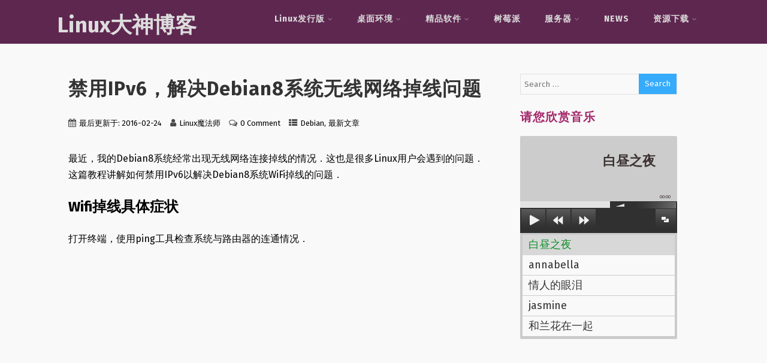

--- FILE ---
content_type: text/html; charset=UTF-8
request_url: https://www.linuxdashen.com/disable-ipv6-on-debian8-to-prevent-wifi-droppint-out
body_size: 23427
content:
<!DOCTYPE html>
<html xmlns="http://www.w3.org/1999/xhtml" lang="en-US">
<head>
<meta http-equiv="Content-Type" content="text/html; charset=UTF-8" />	
<!--[if IE]><meta http-equiv="X-UA-Compatible" content="IE=edge,chrome=1"><![endif]-->
<meta name="viewport" content="width=device-width, initial-scale=1.0"/>
<link rel="profile" href="https://gmpg.org/xfn/11" />
<link rel="pingback" href="https://www.linuxdashen.com/xmlrpc.php" /> 
<meta name='robots' content='index, follow, max-image-preview:large, max-snippet:-1, max-video-preview:-1' />

	<!-- This site is optimized with the Yoast SEO plugin v19.13 - https://yoast.com/wordpress/plugins/seo/ -->
	<title>禁用IPv6，解决Debian8系统无线网络掉线问题 - Linux大神博客</title>
	<link rel="canonical" href="https://www.linuxdashen.com/disable-ipv6-on-debian8-to-prevent-wifi-droppint-out" />
	<meta property="og:locale" content="en_US" />
	<meta property="og:type" content="article" />
	<meta property="og:title" content="禁用IPv6，解决Debian8系统无线网络掉线问题 - Linux大神博客" />
	<meta property="og:description" content="最近，我的Debian8系统经常出现无线网络连接掉线的情况．这也是很多Linux用户会遇到的问题．这篇教程讲解如何禁用IPv6以解决Debian8系统WiFi掉线的问题． Wifi掉线具体症状 打开终端，使用ping工具检查系统与路由器的连通情况． ping 192.168.1.1 ping工具说无法连通主机．但是网络管理器的图标显示电脑已经连上了无线网．我们可以重启网络管理器． systemctl restart NetworkManager 现在可以ping通路由器并浏览互联网了．但是过了几分钟后Wifi又掉线了． 禁用IPv6以解决Debian8系统WiFi掉线的问题 要解决Debian WiFi掉线的问题，我们需要禁用IPv6．尽管IPv6是未来的趋势，但是这是一个很漫长的过程，而且在系统里同时启用IPv6和IPv4有时会造成麻烦．所以如果你并没有使用IPv6的必要，那么最好是禁用IPv6． 检查Debian系统是否开启了IPv6 利用ifconfig命令来查看系统是否开启了IPv6 如果在某个网卡中有一行以inet6 addr开头，那就说明你的系统开启了IPv6． 使用Sysctl命令禁用IPv6 sysctl可以用来修改Linux内核的运行参数．以root权限编辑/etc/sysctl.conf文件． nano /etc/sysctl.conf 在文件末尾添加下面的几行文字． # disable IPv6 net.ipv6.conf.all.disable_ipv6 = 1 net.ipv6.conf.default.disable_ipv6 = 1 net.ipv6.conf.lo.disable_ipv6 = 1 保存文件．然后使用sysctl的-p选项来重新加载/etc/sysctl.conf配置文件． sudo sysctl -p 输出： net.ipv6.conf.all.disable_ipv6 = 1 net.ipv6.conf.default.disable_ipv6 = 1 net.ipv6.conf.lo.disable_ipv6 = 1 现在，再次检查IPv6． 可以发现，inet6 addr的那一行已经消失了．说明我们成功禁用了IPv6． 使用Grub启动管理器来禁用IPv6 我们也可以使用Grub来修改Linux内核的启动参数，从而禁用IPv6. 编辑/etc/default/grub文件． nano+ Read More" />
	<meta property="og:url" content="https://www.linuxdashen.com/disable-ipv6-on-debian8-to-prevent-wifi-droppint-out" />
	<meta property="og:site_name" content="Linux大神博客" />
	<meta property="article:published_time" content="2016-02-24T09:37:09+00:00" />
	<meta property="og:image" content="https://www.linuxdashen.com/wp-content/uploads/2016/02/wireless-297062_640.png" />
	<meta property="og:image:width" content="640" />
	<meta property="og:image:height" content="558" />
	<meta property="og:image:type" content="image/png" />
	<meta name="author" content="Linux魔法师" />
	<meta name="twitter:label1" content="Written by" />
	<meta name="twitter:data1" content="Linux魔法师" />
	<meta name="twitter:label2" content="Est. reading time" />
	<meta name="twitter:data2" content="1 minute" />
	<script type="application/ld+json" class="yoast-schema-graph">{"@context":"https://schema.org","@graph":[{"@type":"WebPage","@id":"https://www.linuxdashen.com/disable-ipv6-on-debian8-to-prevent-wifi-droppint-out","url":"https://www.linuxdashen.com/disable-ipv6-on-debian8-to-prevent-wifi-droppint-out","name":"禁用IPv6，解决Debian8系统无线网络掉线问题 - Linux大神博客","isPartOf":{"@id":"https://www.linuxdashen.com/#website"},"primaryImageOfPage":{"@id":"https://www.linuxdashen.com/disable-ipv6-on-debian8-to-prevent-wifi-droppint-out#primaryimage"},"image":{"@id":"https://www.linuxdashen.com/disable-ipv6-on-debian8-to-prevent-wifi-droppint-out#primaryimage"},"thumbnailUrl":"https://www.linuxdashen.com/wp-content/uploads/2016/02/wireless-297062_640.png","datePublished":"2016-02-24T09:37:09+00:00","dateModified":"2016-02-24T09:37:09+00:00","author":{"@id":"https://www.linuxdashen.com/#/schema/person/4c8ac879ff9f6d61b3b4c666dbdc10e9"},"breadcrumb":{"@id":"https://www.linuxdashen.com/disable-ipv6-on-debian8-to-prevent-wifi-droppint-out#breadcrumb"},"inLanguage":"en-US","potentialAction":[{"@type":"ReadAction","target":["https://www.linuxdashen.com/disable-ipv6-on-debian8-to-prevent-wifi-droppint-out"]}]},{"@type":"ImageObject","inLanguage":"en-US","@id":"https://www.linuxdashen.com/disable-ipv6-on-debian8-to-prevent-wifi-droppint-out#primaryimage","url":"https://www.linuxdashen.com/wp-content/uploads/2016/02/wireless-297062_640.png","contentUrl":"https://www.linuxdashen.com/wp-content/uploads/2016/02/wireless-297062_640.png","width":640,"height":558,"caption":"Debian无线网络掉线"},{"@type":"BreadcrumbList","@id":"https://www.linuxdashen.com/disable-ipv6-on-debian8-to-prevent-wifi-droppint-out#breadcrumb","itemListElement":[{"@type":"ListItem","position":1,"name":"首页","item":"https://www.linuxdashen.com/"},{"@type":"ListItem","position":2,"name":"Debian","item":"https://www.linuxdashen.com/category/debian"},{"@type":"ListItem","position":3,"name":"禁用IPv6，解决Debian8系统无线网络掉线问题"}]},{"@type":"WebSite","@id":"https://www.linuxdashen.com/#website","url":"https://www.linuxdashen.com/","name":"Linux大神博客","description":"Linux发行版、桌面环境、Linux服务器、开源资讯、新手教程、树莓派教程","potentialAction":[{"@type":"SearchAction","target":{"@type":"EntryPoint","urlTemplate":"https://www.linuxdashen.com/?s={search_term_string}"},"query-input":"required name=search_term_string"}],"inLanguage":"en-US"},{"@type":"Person","@id":"https://www.linuxdashen.com/#/schema/person/4c8ac879ff9f6d61b3b4c666dbdc10e9","name":"Linux魔法师","image":{"@type":"ImageObject","inLanguage":"en-US","@id":"https://www.linuxdashen.com/#/schema/person/image/","url":"https://secure.gravatar.com/avatar/761bbd7bd150a14d0949e5a5828eaf95?s=96&d=mm&r=g","contentUrl":"https://secure.gravatar.com/avatar/761bbd7bd150a14d0949e5a5828eaf95?s=96&d=mm&r=g","caption":"Linux魔法师"},"url":"https://www.linuxdashen.com/author/linuxmage"}]}</script>
	<!-- / Yoast SEO plugin. -->


<link rel='dns-prefetch' href='//www.google.com' />
<link rel='dns-prefetch' href='//fonts.googleapis.com' />
<link rel='dns-prefetch' href='//s.w.org' />
<link rel="alternate" type="application/rss+xml" title="Linux大神博客 &raquo; Feed" href="https://www.linuxdashen.com/feed" />
<link rel="alternate" type="application/rss+xml" title="Linux大神博客 &raquo; Comments Feed" href="https://www.linuxdashen.com/comments/feed" />

<script>
var MP3jPLAYLISTS = [];
var MP3jPLAYERS = [];
</script>
<link rel="alternate" type="application/rss+xml" title="Linux大神博客 &raquo; 禁用IPv6，解决Debian8系统无线网络掉线问题 Comments Feed" href="https://www.linuxdashen.com/disable-ipv6-on-debian8-to-prevent-wifi-droppint-out/feed" />
<script type="text/javascript">
window._wpemojiSettings = {"baseUrl":"https:\/\/s.w.org\/images\/core\/emoji\/13.1.0\/72x72\/","ext":".png","svgUrl":"https:\/\/s.w.org\/images\/core\/emoji\/13.1.0\/svg\/","svgExt":".svg","source":{"concatemoji":"https:\/\/www.linuxdashen.com\/wp-includes\/js\/wp-emoji-release.min.js?ver=5.9.12"}};
/*! This file is auto-generated */
!function(e,a,t){var n,r,o,i=a.createElement("canvas"),p=i.getContext&&i.getContext("2d");function s(e,t){var a=String.fromCharCode;p.clearRect(0,0,i.width,i.height),p.fillText(a.apply(this,e),0,0);e=i.toDataURL();return p.clearRect(0,0,i.width,i.height),p.fillText(a.apply(this,t),0,0),e===i.toDataURL()}function c(e){var t=a.createElement("script");t.src=e,t.defer=t.type="text/javascript",a.getElementsByTagName("head")[0].appendChild(t)}for(o=Array("flag","emoji"),t.supports={everything:!0,everythingExceptFlag:!0},r=0;r<o.length;r++)t.supports[o[r]]=function(e){if(!p||!p.fillText)return!1;switch(p.textBaseline="top",p.font="600 32px Arial",e){case"flag":return s([127987,65039,8205,9895,65039],[127987,65039,8203,9895,65039])?!1:!s([55356,56826,55356,56819],[55356,56826,8203,55356,56819])&&!s([55356,57332,56128,56423,56128,56418,56128,56421,56128,56430,56128,56423,56128,56447],[55356,57332,8203,56128,56423,8203,56128,56418,8203,56128,56421,8203,56128,56430,8203,56128,56423,8203,56128,56447]);case"emoji":return!s([10084,65039,8205,55357,56613],[10084,65039,8203,55357,56613])}return!1}(o[r]),t.supports.everything=t.supports.everything&&t.supports[o[r]],"flag"!==o[r]&&(t.supports.everythingExceptFlag=t.supports.everythingExceptFlag&&t.supports[o[r]]);t.supports.everythingExceptFlag=t.supports.everythingExceptFlag&&!t.supports.flag,t.DOMReady=!1,t.readyCallback=function(){t.DOMReady=!0},t.supports.everything||(n=function(){t.readyCallback()},a.addEventListener?(a.addEventListener("DOMContentLoaded",n,!1),e.addEventListener("load",n,!1)):(e.attachEvent("onload",n),a.attachEvent("onreadystatechange",function(){"complete"===a.readyState&&t.readyCallback()})),(n=t.source||{}).concatemoji?c(n.concatemoji):n.wpemoji&&n.twemoji&&(c(n.twemoji),c(n.wpemoji)))}(window,document,window._wpemojiSettings);
</script>
<style type="text/css">
img.wp-smiley,
img.emoji {
	display: inline !important;
	border: none !important;
	box-shadow: none !important;
	height: 1em !important;
	width: 1em !important;
	margin: 0 0.07em !important;
	vertical-align: -0.1em !important;
	background: none !important;
	padding: 0 !important;
}
</style>
	<link rel='stylesheet' id='wp-block-library-css'  href='https://www.linuxdashen.com/wp-includes/css/dist/block-library/style.min.css?ver=5.9.12' type='text/css' media='all' />
<style id='global-styles-inline-css' type='text/css'>
body{--wp--preset--color--black: #000000;--wp--preset--color--cyan-bluish-gray: #abb8c3;--wp--preset--color--white: #ffffff;--wp--preset--color--pale-pink: #f78da7;--wp--preset--color--vivid-red: #cf2e2e;--wp--preset--color--luminous-vivid-orange: #ff6900;--wp--preset--color--luminous-vivid-amber: #fcb900;--wp--preset--color--light-green-cyan: #7bdcb5;--wp--preset--color--vivid-green-cyan: #00d084;--wp--preset--color--pale-cyan-blue: #8ed1fc;--wp--preset--color--vivid-cyan-blue: #0693e3;--wp--preset--color--vivid-purple: #9b51e0;--wp--preset--gradient--vivid-cyan-blue-to-vivid-purple: linear-gradient(135deg,rgba(6,147,227,1) 0%,rgb(155,81,224) 100%);--wp--preset--gradient--light-green-cyan-to-vivid-green-cyan: linear-gradient(135deg,rgb(122,220,180) 0%,rgb(0,208,130) 100%);--wp--preset--gradient--luminous-vivid-amber-to-luminous-vivid-orange: linear-gradient(135deg,rgba(252,185,0,1) 0%,rgba(255,105,0,1) 100%);--wp--preset--gradient--luminous-vivid-orange-to-vivid-red: linear-gradient(135deg,rgba(255,105,0,1) 0%,rgb(207,46,46) 100%);--wp--preset--gradient--very-light-gray-to-cyan-bluish-gray: linear-gradient(135deg,rgb(238,238,238) 0%,rgb(169,184,195) 100%);--wp--preset--gradient--cool-to-warm-spectrum: linear-gradient(135deg,rgb(74,234,220) 0%,rgb(151,120,209) 20%,rgb(207,42,186) 40%,rgb(238,44,130) 60%,rgb(251,105,98) 80%,rgb(254,248,76) 100%);--wp--preset--gradient--blush-light-purple: linear-gradient(135deg,rgb(255,206,236) 0%,rgb(152,150,240) 100%);--wp--preset--gradient--blush-bordeaux: linear-gradient(135deg,rgb(254,205,165) 0%,rgb(254,45,45) 50%,rgb(107,0,62) 100%);--wp--preset--gradient--luminous-dusk: linear-gradient(135deg,rgb(255,203,112) 0%,rgb(199,81,192) 50%,rgb(65,88,208) 100%);--wp--preset--gradient--pale-ocean: linear-gradient(135deg,rgb(255,245,203) 0%,rgb(182,227,212) 50%,rgb(51,167,181) 100%);--wp--preset--gradient--electric-grass: linear-gradient(135deg,rgb(202,248,128) 0%,rgb(113,206,126) 100%);--wp--preset--gradient--midnight: linear-gradient(135deg,rgb(2,3,129) 0%,rgb(40,116,252) 100%);--wp--preset--duotone--dark-grayscale: url('#wp-duotone-dark-grayscale');--wp--preset--duotone--grayscale: url('#wp-duotone-grayscale');--wp--preset--duotone--purple-yellow: url('#wp-duotone-purple-yellow');--wp--preset--duotone--blue-red: url('#wp-duotone-blue-red');--wp--preset--duotone--midnight: url('#wp-duotone-midnight');--wp--preset--duotone--magenta-yellow: url('#wp-duotone-magenta-yellow');--wp--preset--duotone--purple-green: url('#wp-duotone-purple-green');--wp--preset--duotone--blue-orange: url('#wp-duotone-blue-orange');--wp--preset--font-size--small: 13px;--wp--preset--font-size--medium: 20px;--wp--preset--font-size--large: 36px;--wp--preset--font-size--x-large: 42px;}.has-black-color{color: var(--wp--preset--color--black) !important;}.has-cyan-bluish-gray-color{color: var(--wp--preset--color--cyan-bluish-gray) !important;}.has-white-color{color: var(--wp--preset--color--white) !important;}.has-pale-pink-color{color: var(--wp--preset--color--pale-pink) !important;}.has-vivid-red-color{color: var(--wp--preset--color--vivid-red) !important;}.has-luminous-vivid-orange-color{color: var(--wp--preset--color--luminous-vivid-orange) !important;}.has-luminous-vivid-amber-color{color: var(--wp--preset--color--luminous-vivid-amber) !important;}.has-light-green-cyan-color{color: var(--wp--preset--color--light-green-cyan) !important;}.has-vivid-green-cyan-color{color: var(--wp--preset--color--vivid-green-cyan) !important;}.has-pale-cyan-blue-color{color: var(--wp--preset--color--pale-cyan-blue) !important;}.has-vivid-cyan-blue-color{color: var(--wp--preset--color--vivid-cyan-blue) !important;}.has-vivid-purple-color{color: var(--wp--preset--color--vivid-purple) !important;}.has-black-background-color{background-color: var(--wp--preset--color--black) !important;}.has-cyan-bluish-gray-background-color{background-color: var(--wp--preset--color--cyan-bluish-gray) !important;}.has-white-background-color{background-color: var(--wp--preset--color--white) !important;}.has-pale-pink-background-color{background-color: var(--wp--preset--color--pale-pink) !important;}.has-vivid-red-background-color{background-color: var(--wp--preset--color--vivid-red) !important;}.has-luminous-vivid-orange-background-color{background-color: var(--wp--preset--color--luminous-vivid-orange) !important;}.has-luminous-vivid-amber-background-color{background-color: var(--wp--preset--color--luminous-vivid-amber) !important;}.has-light-green-cyan-background-color{background-color: var(--wp--preset--color--light-green-cyan) !important;}.has-vivid-green-cyan-background-color{background-color: var(--wp--preset--color--vivid-green-cyan) !important;}.has-pale-cyan-blue-background-color{background-color: var(--wp--preset--color--pale-cyan-blue) !important;}.has-vivid-cyan-blue-background-color{background-color: var(--wp--preset--color--vivid-cyan-blue) !important;}.has-vivid-purple-background-color{background-color: var(--wp--preset--color--vivid-purple) !important;}.has-black-border-color{border-color: var(--wp--preset--color--black) !important;}.has-cyan-bluish-gray-border-color{border-color: var(--wp--preset--color--cyan-bluish-gray) !important;}.has-white-border-color{border-color: var(--wp--preset--color--white) !important;}.has-pale-pink-border-color{border-color: var(--wp--preset--color--pale-pink) !important;}.has-vivid-red-border-color{border-color: var(--wp--preset--color--vivid-red) !important;}.has-luminous-vivid-orange-border-color{border-color: var(--wp--preset--color--luminous-vivid-orange) !important;}.has-luminous-vivid-amber-border-color{border-color: var(--wp--preset--color--luminous-vivid-amber) !important;}.has-light-green-cyan-border-color{border-color: var(--wp--preset--color--light-green-cyan) !important;}.has-vivid-green-cyan-border-color{border-color: var(--wp--preset--color--vivid-green-cyan) !important;}.has-pale-cyan-blue-border-color{border-color: var(--wp--preset--color--pale-cyan-blue) !important;}.has-vivid-cyan-blue-border-color{border-color: var(--wp--preset--color--vivid-cyan-blue) !important;}.has-vivid-purple-border-color{border-color: var(--wp--preset--color--vivid-purple) !important;}.has-vivid-cyan-blue-to-vivid-purple-gradient-background{background: var(--wp--preset--gradient--vivid-cyan-blue-to-vivid-purple) !important;}.has-light-green-cyan-to-vivid-green-cyan-gradient-background{background: var(--wp--preset--gradient--light-green-cyan-to-vivid-green-cyan) !important;}.has-luminous-vivid-amber-to-luminous-vivid-orange-gradient-background{background: var(--wp--preset--gradient--luminous-vivid-amber-to-luminous-vivid-orange) !important;}.has-luminous-vivid-orange-to-vivid-red-gradient-background{background: var(--wp--preset--gradient--luminous-vivid-orange-to-vivid-red) !important;}.has-very-light-gray-to-cyan-bluish-gray-gradient-background{background: var(--wp--preset--gradient--very-light-gray-to-cyan-bluish-gray) !important;}.has-cool-to-warm-spectrum-gradient-background{background: var(--wp--preset--gradient--cool-to-warm-spectrum) !important;}.has-blush-light-purple-gradient-background{background: var(--wp--preset--gradient--blush-light-purple) !important;}.has-blush-bordeaux-gradient-background{background: var(--wp--preset--gradient--blush-bordeaux) !important;}.has-luminous-dusk-gradient-background{background: var(--wp--preset--gradient--luminous-dusk) !important;}.has-pale-ocean-gradient-background{background: var(--wp--preset--gradient--pale-ocean) !important;}.has-electric-grass-gradient-background{background: var(--wp--preset--gradient--electric-grass) !important;}.has-midnight-gradient-background{background: var(--wp--preset--gradient--midnight) !important;}.has-small-font-size{font-size: var(--wp--preset--font-size--small) !important;}.has-medium-font-size{font-size: var(--wp--preset--font-size--medium) !important;}.has-large-font-size{font-size: var(--wp--preset--font-size--large) !important;}.has-x-large-font-size{font-size: var(--wp--preset--font-size--x-large) !important;}
</style>
<link rel='stylesheet' id='stcr-font-awesome-css'  href='https://www.linuxdashen.com/wp-content/plugins/subscribe-to-comments-reloaded/includes/css/font-awesome.min.css?ver=5.9.12' type='text/css' media='all' />
<link rel='stylesheet' id='stcr-style-css'  href='https://www.linuxdashen.com/wp-content/plugins/subscribe-to-comments-reloaded/includes/css/stcr-style.css?ver=5.9.12' type='text/css' media='all' />
<link rel='stylesheet' id='wpsf_wpsf-css'  href='https://www.linuxdashen.com/wp-content/plugins/wp-spam-fighter/css/wpsf.css?ver=0.5.1' type='text/css' media='all' />
<link rel='stylesheet' id='wordpress-popular-posts-css-css'  href='https://www.linuxdashen.com/wp-content/plugins/wordpress-popular-posts/assets/css/wpp.css?ver=6.1.1' type='text/css' media='all' />
<link rel='stylesheet' id='parent-style-css'  href='https://www.linuxdashen.com/wp-content/themes/optimizer/style.css?ver=5.9.12' type='text/css' media='all' />
<link rel='stylesheet' id='child-style-css'  href='https://www.linuxdashen.com/wp-content/themes/optimizer-child/style.css?ver=5.9.12' type='text/css' media='all' />
<link rel='stylesheet' id='optimizer-style-css'  href='https://www.linuxdashen.com/wp-content/themes/optimizer-child/style.css?ver=5.9.12' type='text/css' media='all' />
<link rel='stylesheet' id='optimizer-style-core-css'  href='https://www.linuxdashen.com/wp-content/themes/optimizer/style_core.css?ver=5.9.12' type='text/css' media='all' />
<link rel='stylesheet' id='optimizer-icons-css'  href='https://www.linuxdashen.com/wp-content/themes/optimizer/assets/fonts/font-awesome.css?ver=5.9.12' type='text/css' media='all' />
<link rel='stylesheet' id='optimizer_google_fonts-css'  href='//fonts.googleapis.com/css?family=Fira+Sans%3Aregular%2Citalic%2C700%26subset%3Dlatin%2C' type='text/css' media='screen' />
<link rel='stylesheet' id='dco-comment-attachment-css'  href='https://www.linuxdashen.com/wp-content/plugins/dco-comment-attachment/assets/dco-comment-attachment.css?ver=2.4.0' type='text/css' media='all' />
<link rel='stylesheet' id='yasrcss-css'  href='https://www.linuxdashen.com/wp-content/plugins/yet-another-stars-rating/includes/css/yasr.css?ver=3.1.8' type='text/css' media='all' />
<style id='yasrcss-inline-css' type='text/css'>

            .yasr-star-rating {
                background-image: url('https://www.linuxdashen.com/wp-content/plugins/yet-another-stars-rating/includes/img/star_2.svg');
            }
            .yasr-star-rating .yasr-star-value {
                background: url('https://www.linuxdashen.com/wp-content/plugins/yet-another-stars-rating/includes/img/star_3.svg') ;
            }
</style>
<link rel='stylesheet' id='mp3-jplayer-css'  href='https://www.linuxdashen.com/wp-content/plugins/mp3-jplayer/css/dark.css?ver=2.7.3' type='text/css' media='all' />
<script type='text/javascript' src='https://www.linuxdashen.com/wp-includes/js/jquery/jquery.min.js?ver=3.6.0' id='jquery-core-js'></script>
<script type='text/javascript' src='https://www.linuxdashen.com/wp-includes/js/jquery/jquery-migrate.min.js?ver=3.3.2' id='jquery-migrate-js'></script>
<script type='text/javascript' id='jquery-migrate-js-after'>
jQuery(document).ready(function(){   jQuery(".so-panel.widget").each(function (){   jQuery(this).attr("id", jQuery(this).find(".so_widget_id").attr("data-panel-id"))  });  });
</script>
<script type='text/javascript' src='https://www.google.com/recaptcha/api.js?ver=5.9.12' id='recaptcha-js'></script>
<script type='application/json' id='wpp-json'>
{"sampling_active":0,"sampling_rate":100,"ajax_url":"https:\/\/www.linuxdashen.com\/wp-json\/wordpress-popular-posts\/v1\/popular-posts","api_url":"https:\/\/www.linuxdashen.com\/wp-json\/wordpress-popular-posts","ID":2420,"token":"b119296de7","lang":0,"debug":0}
</script>
<script type='text/javascript' src='https://www.linuxdashen.com/wp-content/plugins/wordpress-popular-posts/assets/js/wpp.min.js?ver=6.1.1' id='wpp-js-js'></script>
<script type='text/javascript' src='https://www.linuxdashen.com/wp-content/themes/optimizer/assets/js/optimizer.js?ver=1' id='optimizer_js-js'></script>
<script type='text/javascript' src='https://www.linuxdashen.com/wp-content/themes/optimizer/assets/js/other.js?ver=1' id='optimizer_otherjs-js'></script>
<link rel="https://api.w.org/" href="https://www.linuxdashen.com/wp-json/" /><link rel="alternate" type="application/json" href="https://www.linuxdashen.com/wp-json/wp/v2/posts/2420" /><link rel="EditURI" type="application/rsd+xml" title="RSD" href="https://www.linuxdashen.com/xmlrpc.php?rsd" />
<link rel="wlwmanifest" type="application/wlwmanifest+xml" href="https://www.linuxdashen.com/wp-includes/wlwmanifest.xml" /> 
<meta name="generator" content="WordPress 5.9.12" />
<link rel='shortlink' href='https://www.linuxdashen.com/?p=2420' />
<link rel="alternate" type="application/json+oembed" href="https://www.linuxdashen.com/wp-json/oembed/1.0/embed?url=https%3A%2F%2Fwww.linuxdashen.com%2Fdisable-ipv6-on-debian8-to-prevent-wifi-droppint-out" />
<link rel="alternate" type="text/xml+oembed" href="https://www.linuxdashen.com/wp-json/oembed/1.0/embed?url=https%3A%2F%2Fwww.linuxdashen.com%2Fdisable-ipv6-on-debian8-to-prevent-wifi-droppint-out&#038;format=xml" />
<script>document.createElement( "picture" );if(!window.HTMLPictureElement && document.addEventListener) {window.addEventListener("DOMContentLoaded", function() {var s = document.createElement("script");s.src = "https://www.linuxdashen.com/wp-content/plugins/webp-express/js/picturefill.min.js";document.body.appendChild(s);});}</script>            <style id="wpp-loading-animation-styles">@-webkit-keyframes bgslide{from{background-position-x:0}to{background-position-x:-200%}}@keyframes bgslide{from{background-position-x:0}to{background-position-x:-200%}}.wpp-widget-placeholder,.wpp-widget-block-placeholder{margin:0 auto;width:60px;height:3px;background:#dd3737;background:linear-gradient(90deg,#dd3737 0%,#571313 10%,#dd3737 100%);background-size:200% auto;border-radius:3px;-webkit-animation:bgslide 1s infinite linear;animation:bgslide 1s infinite linear}</style>
            <style type="text/css">

/*Fixed Background*/

	/*BOXED LAYOUT*/
	.site_boxed .layer_wrapper, body.home.site_boxed #slidera {width: 85%;float: left;margin: 0 7.5%;
	background: #ffffff;}
	.site_boxed .stat_bg, .site_boxed .stat_bg_overlay{width: 85%;}
	.site_boxed .social_buttons{background: #ffffff;}
	.site_boxed .center {width: 95%;margin: 0 auto;}
	.site_boxed .head_top .center{ width:95%!important;}



/*Site Content Text Style*/
body, input, textarea{ 
	font-family:Fira Sans; 	}

.single_metainfo, .single_post .single_metainfo a, a:link, a:visited, .single_post_content .tabs li a{ color:#000000;}

.page_head, .author_div{ background:#EEEFF5; color:#555555;}
.page_head .postitle{color:#555555;}	
.page_head .layerbread a{color:#555555;}	

/*LINK COLOR*/
.org_comment a, .thn_post_wrap a:link, .thn_post_wrap a:visited, .lts_lightbox_content a:link, .lts_lightbox_content a:visited, .athor_desc a:link, .athor_desc a:visited{color:#3590ea;}
.org_comment a:hover, .thn_post_wrap a:link:hover, .lts_lightbox_content a:link:hover, .lts_lightbox_content a:visited:hover, .athor_desc a:link:hover, .athor_desc a:visited:hover{color:#1e73be;}

/*-----------------------------Static Slider Content box width------------------------------------*/
.stat_content_inner .center{width:85%;}
.stat_content_inner{bottom:15%; color:#ffffff;}


/*STATIC SLIDE CTA BUTTONS COLORS*/
.static_cta1.cta_hollow, .static_cta1.cta_hollow_big{ background:transparent!important; color:#ffffff;}
.static_cta1.cta_flat, .static_cta1.cta_flat_big, .static_cta1.cta_rounded, .static_cta1.cta_rounded_big, .static_cta1.cta_hollow:hover, .static_cta1.cta_hollow_big:hover{ background:#36abfc!important; color:#ffffff; border-color:#36abfc!important;}

.static_cta2.cta_hollow, .static_cta2.cta_hollow_big{ background:transparent; color:#ffffff;}
.static_cta2.cta_flat, .static_cta2.cta_flat_big, .static_cta2.cta_rounded, .static_cta2.cta_rounded_big, .static_cta2.cta_hollow:hover, .static_cta2.cta_hollow_big:hover{ background:#36abfc!important; color:#ffffff;border-color:#36abfc!important;}


/*-----------------------------COLORS------------------------------------*/
		/*Header Color*/
		.header{ position:relative!important; background:#5e2750;}
				
				
				.home.has_trans_header .header_wrap {float: left; position:relative;width: 100%;}
		.home.has_trans_header .header{position: absolute!important;z-index: 999;}


		/*Boxed Header should have boxed width*/
		body.home.site_boxed .header_wrap.layer_wrapper{width: 85%;float: left;margin: 0 7.5%;}
		
		.home.has_trans_header .header, .home.has_trans_header.page.page-template-page-frontpage_template .header{ background:transparent!important; background-image:none;}
				.home.has_trans_header.page .header{background:#5e2750!important;}
		@media screen and (max-width: 480px){
		.home.has_trans_header .header{ background:#5e2750!important;}
		}
		


		/*LOGO*/
				.logo h2, .logo h1, .logo h2 a, .logo h1 a{ 
			font-family:'Fira Sans'; 						color:#dddddd;
		}
		body.has_trans_header.home .header .logo h2, body.has_trans_header.home .header .logo h1, body.has_trans_header.home .header .logo h2 a, body.has_trans_header.home .header .logo h1 a, body.has_trans_header.home span.desc{ color:#fff;}
		#simple-menu{color:#dddddd;}
		body.home.has_trans_header #simple-menu{color:#fff;}
		span.desc{color:#dddddd;}

		/*MENU Text Color*/
		#topmenu ul li a{color:#dddddd;}
		body.has_trans_header.home #topmenu ul li a, body.has_trans_header.home .head_soc .social_bookmarks.bookmark_simple a{ color:#fff;}
		#topmenu ul li.menu_hover a{border-color:#ffffff;}
		#topmenu ul li.menu_hover>a, body.has_trans_header.home #topmenu ul li.menu_hover>a{color:#ffffff;}
		#topmenu ul li.current-menu-item>a{color:#3590ea;}
		#topmenu ul li ul{border-color:#ffffff transparent transparent transparent;}
		#topmenu ul.menu>li:hover:after{background-color:#ffffff;}
		
		#topmenu ul li ul li a:hover{ background:#36abfc; color:#FFFFFF;}
		.head_soc .social_bookmarks a{color:#dddddd;}
		.head_soc .social_bookmarks.bookmark_hexagon a:before {border-bottom-color: rgba(221,221,221, 0.3)!important;}
		.head_soc .social_bookmarks.bookmark_hexagon a i {background:rgba(221,221,221, 0.3)!important;}
		.head_soc .social_bookmarks.bookmark_hexagon a:after { border-top-color:rgba(221,221,221, 0.3)!important;}
		

		/*BASE Color*/
		.widget_border, .heading_border, #wp-calendar #today, .thn_post_wrap .more-link:hover, .moretag:hover, .search_term #searchsubmit, .error_msg #searchsubmit, #searchsubmit, .optimizer_pagenav a:hover, .nav-box a:hover .left_arro, .nav-box a:hover .right_arro, .pace .pace-progress, .homeposts_title .menu_border, .pad_menutitle, span.widget_border, .ast_login_widget #loginform #wp-submit, .prog_wrap, .lts_layout1 a.image, .lts_layout2 a.image, .lts_layout3 a.image, .rel_tab:hover .related_img, .wpcf7-submit, .woo-slider #post_slider li.sale .woo_sale, .nivoinner .slide_button_wrap .lts_button, #accordion .slide_button_wrap .lts_button, .img_hover, p.form-submit #submit, .optimposts .type-product a.button.add_to_cart_button{background:#36abfc;} 
		
		.share_active, .comm_auth a, .logged-in-as a, .citeping a, .lay3 h2 a:hover, .lay4 h2 a:hover, .lay5 .postitle a:hover, .nivo-caption p a, .acord_text p a, .org_comment a, .org_ping a, .contact_submit input:hover, .widget_calendar td a, .ast_biotxt a, .ast_bio .ast_biotxt h3, .lts_layout2 .listing-item h2 a:hover, .lts_layout3 .listing-item h2 a:hover, .lts_layout4 .listing-item h2 a:hover, .lts_layout5 .listing-item h2 a:hover, .rel_tab:hover .rel_hover, .post-password-form input[type~=submit], .bio_head h3, .blog_mo a:hover, .ast_navigation a:hover, .lts_layout4 .blog_mo a:hover{color:#36abfc;}
		#home_widgets .widget .thn_wgt_tt, #sidebar .widget .thn_wgt_tt, #footer .widget .thn_wgt_tt, .astwt_iframe a, .ast_bio .ast_biotxt h3, .ast_bio .ast_biotxt a, .nav-box a span, .lay2 h2.postitle:hover a{color:#36abfc;}
		.pace .pace-activity{border-top-color: #36abfc!important;border-left-color: #36abfc!important;}
		.pace .pace-progress-inner{box-shadow: 0 0 10px #36abfc, 0 0 5px #36abfc;
		  -webkit-box-shadow: 0 0 10px #36abfc, 0 0 5px #36abfc;
		  -moz-box-shadow: 0 0 10px #36abfc, 0 0 5px #36abfc;}
		
		.fotorama__thumb-border, .ast_navigation a:hover{ border-color:#36abfc!important;}
		
		
		/*Text Color on BASE COLOR Element*/
		.icon_round a, #wp-calendar #today, .moretag:hover, .search_term #searchsubmit, .error_msg #searchsubmit, .optimizer_pagenav a:hover, .ast_login_widget #loginform #wp-submit, #searchsubmit, .prog_wrap, .rel_tab .related_img i, .lay1 h2.postitle a, .nivoinner .slide_button_wrap .lts_button, #accordion .slide_button_wrap .lts_button, .lts_layout1 .icon_wrap a, .lts_layout2 .icon_wrap a, .lts_layout3 .icon_wrap a, .lts_layout1 .icon_wrap a:hover{color:#FFFFFF;}
		.thn_post_wrap .listing-item .moretag:hover, body .lts_layout1 .listing-item .title, .lts_layout2 .img_wrap .optimizer_plus, .img_hover .icon_wrap a, body .thn_post_wrap .lts_layout1 .icon_wrap a, .wpcf7-submit, .woo-slider #post_slider li.sale .woo_sale, p.form-submit #submit, .optimposts .type-product a.button.add_to_cart_button{color:#FFFFFF;}




/*Sidebar Widget Background Color */
#sidebar .widget{ background:#FFFFFF;}
/*Widget Title Color */
#sidebar .widget .widgettitle, #sidebar .widget .widgettitle a{color:#666666;}
#sidebar .widget li a, #sidebar .widget, #sidebar .widget .widget_wrap{ color:#333333;}
#sidebar .widget .widgettitle, #sidebar .widget .widgettitle a{font-size:20px;}



#footer .widgets .widgettitle, #copyright a{color:#ffffff;}

/*FOOTER WIDGET COLORS*/
#footer{background: #222222;}
#footer .widgets .widget a, #footer .widgets{color:#666666;}
/*COPYRIGHT COLORS*/
#copyright{background: #333333;}
#copyright a, #copyright{color: #999999;}
.foot_soc .social_bookmarks a{color:#999999;}
.foot_soc .social_bookmarks.bookmark_hexagon a:before {border-bottom-color: rgba(153,153,153, 0.3);}
.foot_soc .social_bookmarks.bookmark_hexagon a i {background:rgba(153,153,153, 0.3);}
.foot_soc .social_bookmarks.bookmark_hexagon a:after { border-top-color:rgba(153,153,153, 0.3);}



/*-------------------------------------TYPOGRAPHY--------------------------------------*/

/*Post Titles, headings and Menu Font*/
h1, h2, h3, h4, h5, h6, #topmenu ul li a, .postitle, .product_title{ font-family:Fira Sans;  }

#topmenu ul li a, .midrow_block h3, .lay1 h2.postitle, .more-link, .moretag, .single_post .postitle, .related_h3, .comments_template #comments, #comments_ping, #reply-title, #submit, #sidebar .widget .widgettitle, #sidebar .widget .widgettitle a, .search_term h2, .search_term #searchsubmit, .error_msg #searchsubmit, #footer .widgets .widgettitle, .home_title, body .lts_layout1 .listing-item .title, .lay4 h2.postitle, .lay2 h2.postitle a, #home_widgets .widget .widgettitle, .product_title, .page_head h1{ text-transform:uppercase; letter-spacing:1px;}

#topmenu ul li a{font-size:14px;}
#topmenu ul li {line-height: 14px;}

/*Body Text Color*/
body, .home_cat a, .contact_submit input, .comment-form-comment textarea{ color:#000000;}
.single_post_content .tabs li a{ color:#000000;}
.thn_post_wrap .listing-item .moretag{ color:#000000;}
	
	

/*Post Title */
.postitle, .postitle a, .nav-box a, h3#comments, h3#comments_ping, .comment-reply-title, .related_h3, .nocomments, .lts_layout2 .listing-item h2 a, .lts_layout3 .listing-item h2 a, .lts_layout4 .listing-item h2 a, .author_inner h5, .product_title, .woocommerce-tabs h2, .related.products h2, .optimposts .type-product h2.postitle a, .woocommerce ul.products li.product h3{ text-decoration:none; color:#333333;}

/*Woocommerce*/
.optimposts .type-product a.button.add_to_cart_button:hover{background-color:#FFFFFF;color:#36abfc;} 
.optimposts .lay2_wrap .type-product span.price, .optimposts .lay3_wrap .type-product span.price, .optimposts .lay4_wrap  .type-product span.price, .optimposts .lay4_wrap  .type-product a.button.add_to_cart_button{color:#333333;}
.optimposts .lay2_wrap .type-product a.button.add_to_cart_button:before, .optimposts .lay3_wrap .type-product a.button.add_to_cart_button:before{color:#333333;}
.optimposts .lay2_wrap .type-product a.button.add_to_cart_button:hover:before, .optimposts .lay3_wrap .type-product a.button.add_to_cart_button:hover:before, .optimposts .lay4_wrap  .type-product h2.postitle a{color:#36abfc;}



@media screen and (max-width: 480px){
body.home.has_trans_header .header .logo h1 a{ color:#dddddd!important;}
body.home.has_trans_header .header #simple-menu{color:#dddddd!important;}
}

/*USER'S CUSTOM CSS---------------------------------------------------------*/
/* background color for whole site */

#sidebar .widget li a, #sidebar .widget, #sidebar .widget .widget_wrap {
    background-color: #f9f9f9;
}
.wpp-thumbnail {
    margin:0 12px 0 0;
}

body {
    background-color: #f9f9f9
}

.editor-note {
    border: black 1px ;
    padding: 5px 18px;
    background-color: bisque;
   display:inline-block;
   margin:0;
}

#sidebar .widget {
    margin-bottom:0;
}

pre {
    font-size: 16px;
   font-family: 'Roboto Mono', monospace;
word-break:break-all;
overflow:auto;
white-space:pre-wrap}

.thn_post_wrap code, .org_comment code {
       background-color:#dedede;
       font-size:15px;
     font-family: 'Roboto Mono', monospace;
       padding:1px;
}

.single_wrap{width:68%}
#sidebar{float:left}
#.single_wrap{float:right}
.centerrec {text-align:center}

#sidebar .widget .widgettitle {
        color:#a4286a;
}

/* mailchimp email */
#optin {

padding: 8px 15px;
text-align: center;
width:98%;
}
#optin input {
background: #fff;
border: 1px solid #ccc;
font-size: 15px;
margin-bottom: 10px;
padding: 8px 10px;
border-radius: 3px;
-moz-border-radius: 3px;
-webkit-border-radius: 3px;
box-shadow: 0 2px 2px #ddd;
-moz-box-shadow: 0 2px 2px #ddd;
-webkit-box-shadow: 0 2px 2px #ddd
}
#optin input.name { background: #fff url(images/name.png) no-repeat 10px center; padding-left: 35px }
#optin input.email { background: #fff  no-repeat 10px center; padding-left: 8px;padding-right:0 }
#optin input[type="submit"] {
background: #217b30  repeat-x top;
border: 1px solid #137725;
color: #fff;
cursor: pointer;
font-size: 18px;
font-weight: bold;
padding: 8px 0;
text-shadow: -1px -1px #1c5d28;
width: 100%
}
#optin input[type="submit"]:hover { color: #c6ffd1 }
.required{background-color:#eee}
.page_head{min-height:50px}
.page_head .pagetitle_wrap{margin:20px auto}
iframe{max-width:100%}

.post_foot {
   padding:5px 0;
}
/* Comment Section */
.comments_template {
  margin-top:0;
}
.comm_auth {
     color: #a4286a;
    font-size: 15px;
}
.comm_auth a {
   color:#a4286a;
}
.comment-body {
       padding:0;
       border-top: none;
}
.comm_reply {
    opacity:1;
}
.fa-reply {
    font-size: 11px;
}

.ast_pagenav, .comments_template .navigation {
   margin-top:20px;
}
.comment-form-comment {
   margin-top:0;
   margin-bottom:10px;
}
#reply-title {
    margin:10px 0;
}
.comment-form-comment textarea {
   width:96%;
   padding:2%;
  min-height:100px;
  background-color:#fffffe;
}
.logged-in .comment-form-comment textarea {
   width:96%;
}
.org_comment {
   font-size: 15px;
}
.org_comment  p {
    margin: 8px 0;
}

.org_comment pre {
    font-size: 15px;
    padding: 8px 10px;
}
.org_comment a {
    color:#1e73be;
    border-bottom: solid 1px #1e73be;
}
select#subscribe-reloaded {
    padding: 5px;
}
#commentform a {
    color: #a4286a;
}
p.form-submit #submit {
   background-color: #001829;
   padding: 15px 4%;
}

.comm_wrap {
   margin-bottom:10px;
}
#reply-title small a {
   font-size:14px;
}

p.comment-form-cookies-consent {
    width: 100%;
}

input#wp-comment-cookies-consent {
    width: 1%;
}

p.comment-form-subscriptions {
    width: 100%;
}

input#subscribe-reloaded {
    width: 1%;
}

p.form-submit {
    width: 15%;
    float: right;
}

/* End of Comment Section */
#footer #searchform #s {
    width:80%;
}

/* disable pace activity */
.pace .pace-activity {
        display: none;
}

/* ad code */
div#ezoic-pub-ad-placeholder-106 {
    text-align:center;
}
/*.after-post-title {
    margin: 0 auto;
    width: 30%;
}*/
.before-comment {
    text-align:center;
}
.top-of-page {
    margin: 0 auto;
    width: 70%;
}

/* billboard */
div#ezoic-pub-ad-placeholder-103 {
    text-align: center;
}
span.widget_border {
  width:0;
  height:0;
  margin-bottom:0;
}
#reply-title {
  margin:0;
}
.commentlist li ul li{
  list-style-type: disc;
}
.commentlist #respond {
  margin-top:0;
}
.commentlist .depth-3 {
   width:100%;
}
#hide shareaholic attribution
.shareaholic-recommendations-attribution-container {
   display:none;
}
.ng-scope.shareaholic-recommendations-attribution {
   display:none;
}
.to_top {
      background: rgba(0, 0, 0, 0.8);
      opacity:0.6;
}
.textwidget &gt; p {
    display: none;
}

#sidebar .widget_wrap {
    padding: 10px 10%;
}

.thn_post_wrap a:link, .thn_post_wrap a:visited, .lts_lightbox_content a:link, .lts_lightbox_content a:visited, .athor_desc a:link, .athor_desc a:visited {
       border-bottom: solid 1px #1e73be;
}

#topmenu ul li a, .midrow_block h3, .lay1 h2.postitle, .more-link, .moretag, .single_post .postitle, .related_h3, .comments_template #comments, #comments_ping, #reply-title, #submit, #sidebar .widget .widgettitle, #sidebar .widget .widgettitle a, .search_term h2, .search_term #searchsubmit, .error_msg #searchsubmit, #footer .widgets .widgettitle, .home_title, body .lts_layout1 .listing-item .title, .lay4 h2.postitle, .lay2 h2.postitle a, #home_widgets .widget .widgettitle, .product_title, .page_head h1 {
 text-transform:none !important;
}/*---------------------------------------------------------*/
</style>

<!--[if IE]>
<style type="text/css">
.text_block_wrap, .home .lay1, .home .lay2, .home .lay3, .home .lay4, .home .lay5, .home_testi .looper, #footer .widgets{opacity:1!important;}
#topmenu ul li a{display: block;padding: 20px; background:url(#);}
</style>
<![endif]-->
<style type="text/css">.recentcomments a{display:inline !important;padding:0 !important;margin:0 !important;}</style>
<!-- Dynamic Widgets by QURL loaded - http://www.dynamic-widgets.com //-->
<style type="text/css">.broken_link, a.broken_link {
	text-decoration: line-through;
}</style><link rel="icon" href="https://www.linuxdashen.com/wp-content/uploads/2018/05/cropped-linuxdashen-logo-1-32x32.png" sizes="32x32" />
<link rel="icon" href="https://www.linuxdashen.com/wp-content/uploads/2018/05/cropped-linuxdashen-logo-1-192x192.png" sizes="192x192" />
<link rel="apple-touch-icon" href="https://www.linuxdashen.com/wp-content/uploads/2018/05/cropped-linuxdashen-logo-1-180x180.png" />
<meta name="msapplication-TileImage" content="https://www.linuxdashen.com/wp-content/uploads/2018/05/cropped-linuxdashen-logo-1-270x270.png" />
</head>

<body class="post-template-default single single-post postid-2420 single-format-standard site_full has_trans_header not_frontpage">
<svg xmlns="http://www.w3.org/2000/svg" viewBox="0 0 0 0" width="0" height="0" focusable="false" role="none" style="visibility: hidden; position: absolute; left: -9999px; overflow: hidden;" ><defs><filter id="wp-duotone-dark-grayscale"><feColorMatrix color-interpolation-filters="sRGB" type="matrix" values=" .299 .587 .114 0 0 .299 .587 .114 0 0 .299 .587 .114 0 0 .299 .587 .114 0 0 " /><feComponentTransfer color-interpolation-filters="sRGB" ><feFuncR type="table" tableValues="0 0.49803921568627" /><feFuncG type="table" tableValues="0 0.49803921568627" /><feFuncB type="table" tableValues="0 0.49803921568627" /><feFuncA type="table" tableValues="1 1" /></feComponentTransfer><feComposite in2="SourceGraphic" operator="in" /></filter></defs></svg><svg xmlns="http://www.w3.org/2000/svg" viewBox="0 0 0 0" width="0" height="0" focusable="false" role="none" style="visibility: hidden; position: absolute; left: -9999px; overflow: hidden;" ><defs><filter id="wp-duotone-grayscale"><feColorMatrix color-interpolation-filters="sRGB" type="matrix" values=" .299 .587 .114 0 0 .299 .587 .114 0 0 .299 .587 .114 0 0 .299 .587 .114 0 0 " /><feComponentTransfer color-interpolation-filters="sRGB" ><feFuncR type="table" tableValues="0 1" /><feFuncG type="table" tableValues="0 1" /><feFuncB type="table" tableValues="0 1" /><feFuncA type="table" tableValues="1 1" /></feComponentTransfer><feComposite in2="SourceGraphic" operator="in" /></filter></defs></svg><svg xmlns="http://www.w3.org/2000/svg" viewBox="0 0 0 0" width="0" height="0" focusable="false" role="none" style="visibility: hidden; position: absolute; left: -9999px; overflow: hidden;" ><defs><filter id="wp-duotone-purple-yellow"><feColorMatrix color-interpolation-filters="sRGB" type="matrix" values=" .299 .587 .114 0 0 .299 .587 .114 0 0 .299 .587 .114 0 0 .299 .587 .114 0 0 " /><feComponentTransfer color-interpolation-filters="sRGB" ><feFuncR type="table" tableValues="0.54901960784314 0.98823529411765" /><feFuncG type="table" tableValues="0 1" /><feFuncB type="table" tableValues="0.71764705882353 0.25490196078431" /><feFuncA type="table" tableValues="1 1" /></feComponentTransfer><feComposite in2="SourceGraphic" operator="in" /></filter></defs></svg><svg xmlns="http://www.w3.org/2000/svg" viewBox="0 0 0 0" width="0" height="0" focusable="false" role="none" style="visibility: hidden; position: absolute; left: -9999px; overflow: hidden;" ><defs><filter id="wp-duotone-blue-red"><feColorMatrix color-interpolation-filters="sRGB" type="matrix" values=" .299 .587 .114 0 0 .299 .587 .114 0 0 .299 .587 .114 0 0 .299 .587 .114 0 0 " /><feComponentTransfer color-interpolation-filters="sRGB" ><feFuncR type="table" tableValues="0 1" /><feFuncG type="table" tableValues="0 0.27843137254902" /><feFuncB type="table" tableValues="0.5921568627451 0.27843137254902" /><feFuncA type="table" tableValues="1 1" /></feComponentTransfer><feComposite in2="SourceGraphic" operator="in" /></filter></defs></svg><svg xmlns="http://www.w3.org/2000/svg" viewBox="0 0 0 0" width="0" height="0" focusable="false" role="none" style="visibility: hidden; position: absolute; left: -9999px; overflow: hidden;" ><defs><filter id="wp-duotone-midnight"><feColorMatrix color-interpolation-filters="sRGB" type="matrix" values=" .299 .587 .114 0 0 .299 .587 .114 0 0 .299 .587 .114 0 0 .299 .587 .114 0 0 " /><feComponentTransfer color-interpolation-filters="sRGB" ><feFuncR type="table" tableValues="0 0" /><feFuncG type="table" tableValues="0 0.64705882352941" /><feFuncB type="table" tableValues="0 1" /><feFuncA type="table" tableValues="1 1" /></feComponentTransfer><feComposite in2="SourceGraphic" operator="in" /></filter></defs></svg><svg xmlns="http://www.w3.org/2000/svg" viewBox="0 0 0 0" width="0" height="0" focusable="false" role="none" style="visibility: hidden; position: absolute; left: -9999px; overflow: hidden;" ><defs><filter id="wp-duotone-magenta-yellow"><feColorMatrix color-interpolation-filters="sRGB" type="matrix" values=" .299 .587 .114 0 0 .299 .587 .114 0 0 .299 .587 .114 0 0 .299 .587 .114 0 0 " /><feComponentTransfer color-interpolation-filters="sRGB" ><feFuncR type="table" tableValues="0.78039215686275 1" /><feFuncG type="table" tableValues="0 0.94901960784314" /><feFuncB type="table" tableValues="0.35294117647059 0.47058823529412" /><feFuncA type="table" tableValues="1 1" /></feComponentTransfer><feComposite in2="SourceGraphic" operator="in" /></filter></defs></svg><svg xmlns="http://www.w3.org/2000/svg" viewBox="0 0 0 0" width="0" height="0" focusable="false" role="none" style="visibility: hidden; position: absolute; left: -9999px; overflow: hidden;" ><defs><filter id="wp-duotone-purple-green"><feColorMatrix color-interpolation-filters="sRGB" type="matrix" values=" .299 .587 .114 0 0 .299 .587 .114 0 0 .299 .587 .114 0 0 .299 .587 .114 0 0 " /><feComponentTransfer color-interpolation-filters="sRGB" ><feFuncR type="table" tableValues="0.65098039215686 0.40392156862745" /><feFuncG type="table" tableValues="0 1" /><feFuncB type="table" tableValues="0.44705882352941 0.4" /><feFuncA type="table" tableValues="1 1" /></feComponentTransfer><feComposite in2="SourceGraphic" operator="in" /></filter></defs></svg><svg xmlns="http://www.w3.org/2000/svg" viewBox="0 0 0 0" width="0" height="0" focusable="false" role="none" style="visibility: hidden; position: absolute; left: -9999px; overflow: hidden;" ><defs><filter id="wp-duotone-blue-orange"><feColorMatrix color-interpolation-filters="sRGB" type="matrix" values=" .299 .587 .114 0 0 .299 .587 .114 0 0 .299 .587 .114 0 0 .299 .587 .114 0 0 " /><feComponentTransfer color-interpolation-filters="sRGB" ><feFuncR type="table" tableValues="0.098039215686275 1" /><feFuncG type="table" tableValues="0 0.66274509803922" /><feFuncB type="table" tableValues="0.84705882352941 0.41960784313725" /><feFuncA type="table" tableValues="1 1" /></feComponentTransfer><feComposite in2="SourceGraphic" operator="in" /></filter></defs></svg><!--HEADER-->
<div class="header_wrap layer_wrapper">
	
<!--HEADER STARTS-->
    <div class="header">

        <div class="center">
            <div class="head_inner">
            <!--LOGO START-->
            	                <div class="logo hide_sitetagline">
                                                                            <h2><a href="https://www.linuxdashen.com/">Linux大神博客</a></h2>
                            <span class="desc">Linux发行版、桌面环境、Linux服务器、开源资讯、新手教程、树莓派教程</span>
                                                
                                    </div>
            <!--LOGO END-->
            
            <!--MENU START--> 
                <!--MOBILE MENU START-->
                <a id="simple-menu" href="#sidr"><i class="fa-bars"></i></a>
                <!--MOBILE MENU END--> 
                
                <div id="topmenu" class="">
                <div class="menu-header"><ul id="menu-%e4%b8%bb%e8%8f%9c%e5%8d%95" class="menu"><li id="menu-item-323" class="menu-item menu-item-type-custom menu-item-object-custom menu-item-has-children menu-item-323"><a href="#">Linux发行版</a>
<ul class="sub-menu">
	<li id="menu-item-248" class="menu-item menu-item-type-taxonomy menu-item-object-category current-post-ancestor current-menu-parent current-post-parent menu-item-248"><a href="https://www.linuxdashen.com/category/debian">Debian</a></li>
	<li id="menu-item-250" class="menu-item menu-item-type-taxonomy menu-item-object-category menu-item-250"><a href="https://www.linuxdashen.com/category/ubuntu">ubuntu</a></li>
	<li id="menu-item-2732" class="menu-item menu-item-type-taxonomy menu-item-object-category menu-item-2732"><a href="https://www.linuxdashen.com/category/linux-mint">Linux Mint</a></li>
	<li id="menu-item-2515" class="menu-item menu-item-type-taxonomy menu-item-object-category menu-item-2515"><a href="https://www.linuxdashen.com/category/elementary-os">Elementary OS</a></li>
	<li id="menu-item-2667" class="menu-item menu-item-type-taxonomy menu-item-object-category menu-item-2667"><a href="https://www.linuxdashen.com/category/centos">CentOS</a></li>
	<li id="menu-item-249" class="menu-item menu-item-type-taxonomy menu-item-object-category menu-item-249"><a href="https://www.linuxdashen.com/category/fedora">Fedora</a></li>
	<li id="menu-item-2617" class="menu-item menu-item-type-taxonomy menu-item-object-category menu-item-2617"><a href="https://www.linuxdashen.com/category/opensuse">openSUSE</a></li>
	<li id="menu-item-251" class="menu-item menu-item-type-taxonomy menu-item-object-category menu-item-251"><a href="https://www.linuxdashen.com/category/archlinux">ArchLinux</a></li>
	<li id="menu-item-2516" class="menu-item menu-item-type-taxonomy menu-item-object-category menu-item-2516"><a href="https://www.linuxdashen.com/category/tails-linux">Tails Linux</a></li>
</ul>
</li>
<li id="menu-item-246" class="menu-item menu-item-type-custom menu-item-object-custom menu-item-has-children menu-item-246"><a href="#">桌面环境</a>
<ul class="sub-menu">
	<li id="menu-item-240" class="menu-item menu-item-type-taxonomy menu-item-object-category menu-item-240"><a href="https://www.linuxdashen.com/category/gnome">Gnome</a></li>
	<li id="menu-item-241" class="menu-item menu-item-type-taxonomy menu-item-object-category menu-item-241"><a href="https://www.linuxdashen.com/category/kde">KDE</a></li>
	<li id="menu-item-243" class="menu-item menu-item-type-taxonomy menu-item-object-category menu-item-243"><a href="https://www.linuxdashen.com/category/xfce">xfce</a></li>
</ul>
</li>
<li id="menu-item-1082" class="menu-item menu-item-type-custom menu-item-object-custom menu-item-has-children menu-item-1082"><a href="#">精品软件</a>
<ul class="sub-menu">
	<li id="menu-item-216" class="menu-item menu-item-type-taxonomy menu-item-object-category menu-item-216"><a href="https://www.linuxdashen.com/category/application-review/firefox">火狐浏览器</a></li>
	<li id="menu-item-1839" class="menu-item menu-item-type-taxonomy menu-item-object-category menu-item-1839"><a href="https://www.linuxdashen.com/category/virtualbox">virtualbox</a></li>
	<li id="menu-item-1777" class="menu-item menu-item-type-taxonomy menu-item-object-category menu-item-1777"><a href="https://www.linuxdashen.com/category/application-review/libreoffice">LibreOffice</a></li>
	<li id="menu-item-1784" class="menu-item menu-item-type-taxonomy menu-item-object-category menu-item-1784"><a href="https://www.linuxdashen.com/category/application-review/kdenlive">Kdenlive</a></li>
	<li id="menu-item-2600" class="menu-item menu-item-type-taxonomy menu-item-object-category menu-item-2600"><a href="https://www.linuxdashen.com/category/application-review/bt-sync">BT Sync</a></li>
	<li id="menu-item-1621" class="menu-item menu-item-type-taxonomy menu-item-object-category menu-item-1621"><a href="https://www.linuxdashen.com/category/linux%e5%91%bd%e4%bb%a4%e8%a1%8c">linux命令行</a></li>
</ul>
</li>
<li id="menu-item-695" class="menu-item menu-item-type-taxonomy menu-item-object-category menu-item-695"><a href="https://www.linuxdashen.com/category/raspberry-pi">树莓派</a></li>
<li id="menu-item-730" class="menu-item menu-item-type-custom menu-item-object-custom menu-item-has-children menu-item-730"><a href="#">服务器</a>
<ul class="sub-menu">
	<li id="menu-item-667" class="menu-item menu-item-type-taxonomy menu-item-object-category menu-item-667"><a href="https://www.linuxdashen.com/category/debian-server">Debian VPS</a></li>
	<li id="menu-item-2103" class="menu-item menu-item-type-taxonomy menu-item-object-category menu-item-2103"><a href="https://www.linuxdashen.com/category/ubuntu%e6%9c%8d%e5%8a%a1%e5%99%a8">Ubuntu</a></li>
	<li id="menu-item-1081" class="menu-item menu-item-type-taxonomy menu-item-object-category menu-item-1081"><a href="https://www.linuxdashen.com/category/nginx">Nginx</a></li>
	<li id="menu-item-744" class="menu-item menu-item-type-taxonomy menu-item-object-category menu-item-744"><a href="https://www.linuxdashen.com/category/mysql-mariadb">MariaDB</a></li>
	<li id="menu-item-1433" class="menu-item menu-item-type-taxonomy menu-item-object-category menu-item-1433"><a href="https://www.linuxdashen.com/category/wordpress">WordPress</a></li>
	<li id="menu-item-1044" class="menu-item menu-item-type-taxonomy menu-item-object-category menu-item-1044"><a href="https://www.linuxdashen.com/category/mail-server">邮件服务器</a></li>
	<li id="menu-item-3244" class="menu-item menu-item-type-taxonomy menu-item-object-category menu-item-3244"><a href="https://www.linuxdashen.com/category/puppet">Puppet</a></li>
</ul>
</li>
<li id="menu-item-731" class="menu-item menu-item-type-taxonomy menu-item-object-category menu-item-731"><a href="https://www.linuxdashen.com/category/linuxnews">NEWS</a></li>
<li id="menu-item-3006" class="menu-item menu-item-type-custom menu-item-object-custom menu-item-has-children menu-item-3006"><a href="#">资源下载</a>
<ul class="sub-menu">
	<li id="menu-item-3007" class="menu-item menu-item-type-taxonomy menu-item-object-category menu-item-3007"><a href="https://www.linuxdashen.com/category/wallpaper">精美壁纸</a></li>
</ul>
</li>
</ul></div>                <!--LOAD THE HEADR SOCIAL LINKS-->
					<div class="head_soc">
						                    </div>
                </div>
            <!--MENU END-->
            
            </div>
    </div>
    </div>
<!--HEADER ENDS--></div><!--layer_wrapper class END-->

	<!--Slider START-->
		 
      <!--Slider END-->

<div class="post_wrap layer_wrapper">

	<div id="content">
		<div class="center">
           <!--POST START-->
			<div class="single_wrap">
				<div class="single_post">

                                       <div class="post-2420 post type-post status-publish format-standard has-post-thumbnail hentry category-debian category-latest-posts tag-debian tag-ipv6 tag-248" id="post-2420"> 
                        
                    <!--EDIT BUTTON START-->
						    				<!--EDIT BUTTON END-->
                    
                    <!--POST START-->
                        <div class="single_post_content">
                        
                            <h1 class="postitle entry-title">禁用IPv6，解决Debian8系统无线网络掉线问题</h1>
                            <!--POST INFO START-->
								                                <div class="single_metainfo ">
                                	<!--DATE-->
                                    <i class="fa-calendar"></i><a class="comm_date post-date updated">最后更新于: 2016-02-24</a>
                                    <!--AUTHOR-->
                                    <i class="fa-user"></i><a class='vcard author post-author' href="https://www.linuxdashen.com/author/linuxmage"><span class='fn author'>Linux魔法师</span></a>
                                    <!--COMMENTS COUNT-->
                                    <i class="fa-comments-o"></i><div class="meta_comm"><a href="https://www.linuxdashen.com/disable-ipv6-on-debian8-to-prevent-wifi-droppint-out#respond">0 Comment</a></div>                                	<!--CATEGORY LIST-->
                                  <i class="fa-th-list"></i><div class="catag_list"><a href="https://www.linuxdashen.com/category/debian" rel="category tag">Debian</a>, <a href="https://www.linuxdashen.com/category/latest-posts" rel="category tag">最新文章</a></div>
                                </div>
                                                            <!--POST INFO END-->
                            
                            <!--POST CONTENT START-->
                                <div class="thn_post_wrap">

									<p>最近，我的Debian8系统经常出现无线网络连接掉线的情况．这也是很多Linux用户会遇到的问题．这篇教程讲解如何禁用IPv6以解决Debian8系统WiFi掉线的问题．</p>
<h2>Wifi掉线具体症状</h2>
<p>打开终端，使用ping工具检查系统与路由器的连通情况．</p><div class="in-article 2nd-paragraph"><script async src="//pagead2.googlesyndication.com/pagead/js/adsbygoogle.js"></script>
<ins class="adsbygoogle"
     style="display:block; text-align:center;"
     data-ad-layout="in-article"
     data-ad-format="fluid"
     data-ad-client="ca-pub-5382804986942954"
     data-ad-slot="8420631918"></ins>
<script>
     (adsbygoogle = window.adsbygoogle || []).push({});
</script></div>
<pre>ping 192.168.1.1</pre>
<p>ping工具说无法连通主机．但是网络管理器的图标显示电脑已经连上了无线网．我们可以重启网络管理器．</p>
<pre>systemctl restart NetworkManager</pre>
<p>现在可以ping通路由器并浏览互联网了．但是过了几分钟后Wifi又掉线了．</p>
<h2>禁用IPv6以解决Debian8系统WiFi掉线的问题</h2>
<p>要解决Debian WiFi掉线的问题，我们需要禁用IPv6．尽管IPv6是未来的趋势，但是这是一个很漫长的过程，而且在系统里同时启用IPv6和IPv4有时会造成麻烦．所以如果你并没有使用IPv6的必要，那么最好是禁用IPv6．</p>
<h3>检查Debian系统是否开启了IPv6</h3>
<p>利用ifconfig命令来查看系统是否开启了IPv6</p>
<p><picture><source srcset="https://www.linuxdashen.com/wp-content/uploads/2016/02/xiao@debian_-_742.webp 722w, https://www.linuxdashen.com/wp-content/uploads/2016/02/xiao@debian_-_742-270x137.webp 270w, https://www.linuxdashen.com/wp-content/uploads/2016/02/xiao@debian_-_742-400x203.webp 400w, https://www.linuxdashen.com/wp-content/uploads/2016/02/xiao@debian_-_742-661x335.webp 661w" sizes="(max-width: 722px) 100vw, 722px" type="image/webp"><img class="aligncenter wp-image-2424 size-full webpexpress-processed" src="https://www.linuxdashen.com/wp-content/uploads/2016/02/xiao@debian_-_742.png" alt="检查Debian系统是否开启了IPv6" width="722" height="366" srcset="https://www.linuxdashen.com/wp-content/uploads/2016/02/xiao@debian_-_742.png 722w, https://www.linuxdashen.com/wp-content/uploads/2016/02/xiao@debian_-_742-270x137.png 270w, https://www.linuxdashen.com/wp-content/uploads/2016/02/xiao@debian_-_742-400x203.png 400w, https://www.linuxdashen.com/wp-content/uploads/2016/02/xiao@debian_-_742-661x335.png 661w" sizes="(max-width: 722px) 100vw, 722px"></picture></p>
<p>如果在某个网卡中有一行以<strong>inet6 addr</strong>开头，那就说明你的系统开启了IPv6．</p>
<h2>使用Sysctl命令禁用IPv6</h2>
<p>sysctl可以用来修改Linux内核的运行参数．以root权限编辑/etc/sysctl.conf文件．</p>
<pre>nano /etc/sysctl.conf</pre>
<p>在文件末尾添加下面的几行文字．</p>
<pre># disable IPv6
net.ipv6.conf.all.disable_ipv6 = 1
net.ipv6.conf.default.disable_ipv6 = 1
net.ipv6.conf.lo.disable_ipv6 = 1</pre>
<p>保存文件．然后使用sysctl的-p选项来重新加载/etc/sysctl.conf配置文件．</p>
<pre>sudo sysctl -p</pre>
<p>输出：</p>
<pre>net.ipv6.conf.all.disable_ipv6 = 1
net.ipv6.conf.default.disable_ipv6 = 1
net.ipv6.conf.lo.disable_ipv6 = 1</pre>
<p>现在，再次检查IPv6．</p>
<p><picture><source srcset="https://www.linuxdashen.com/wp-content/uploads/2016/02/xiao@debian_-_744.webp 729w, https://www.linuxdashen.com/wp-content/uploads/2016/02/xiao@debian_-_744-270x76.webp 270w, https://www.linuxdashen.com/wp-content/uploads/2016/02/xiao@debian_-_744-400x112.webp 400w, https://www.linuxdashen.com/wp-content/uploads/2016/02/xiao@debian_-_744-661x185.webp 661w" sizes="(max-width: 729px) 100vw, 729px" type="image/webp"><img loading="lazy" class="aligncenter size-full wp-image-2425 webpexpress-processed" src="https://www.linuxdashen.com/wp-content/uploads/2016/02/xiao@debian_-_744.png" alt="ifconfig ipv6" width="729" height="204" srcset="https://www.linuxdashen.com/wp-content/uploads/2016/02/xiao@debian_-_744.png 729w, https://www.linuxdashen.com/wp-content/uploads/2016/02/xiao@debian_-_744-270x76.png 270w, https://www.linuxdashen.com/wp-content/uploads/2016/02/xiao@debian_-_744-400x112.png 400w, https://www.linuxdashen.com/wp-content/uploads/2016/02/xiao@debian_-_744-661x185.png 661w" sizes="(max-width: 729px) 100vw, 729px"></picture></p>
<p>可以发现，<strong>inet6 addr</strong>的那一行已经消失了．说明我们成功禁用了IPv6．</p>
<h2>使用Grub启动管理器来禁用IPv6</h2>
<p>我们也可以使用Grub来修改Linux内核的启动参数，从而禁用IPv6. 编辑/etc/default/grub文件．</p>
<pre>nano /etc/default/grub</pre>
<p>将<strong>ipv6.disable=1</strong>添加到<strong>GRUB_CMDLINE_LINUX</strong>这一行．</p>
<p><picture><source srcset="https://www.linuxdashen.com/wp-content/uploads/2016/02/xiao@debian_-_745.webp 737w, https://www.linuxdashen.com/wp-content/uploads/2016/02/xiao@debian_-_745-270x36.webp 270w, https://www.linuxdashen.com/wp-content/uploads/2016/02/xiao@debian_-_745-400x54.webp 400w, https://www.linuxdashen.com/wp-content/uploads/2016/02/xiao@debian_-_745-661x89.webp 661w" sizes="(max-width: 737px) 100vw, 737px" type="image/webp"><img loading="lazy" class="aligncenter size-full wp-image-2426 webpexpress-processed" src="https://www.linuxdashen.com/wp-content/uploads/2016/02/xiao@debian_-_745.png" alt="grub禁用IPv6" width="737" height="99" srcset="https://www.linuxdashen.com/wp-content/uploads/2016/02/xiao@debian_-_745.png 737w, https://www.linuxdashen.com/wp-content/uploads/2016/02/xiao@debian_-_745-270x36.png 270w, https://www.linuxdashen.com/wp-content/uploads/2016/02/xiao@debian_-_745-400x54.png 400w, https://www.linuxdashen.com/wp-content/uploads/2016/02/xiao@debian_-_745-661x89.png 661w" sizes="(max-width: 737px) 100vw, 737px"></picture></p><div class="in-article 18th-paragraph"><script async src="//pagead2.googlesyndication.com/pagead/js/adsbygoogle.js"></script>
<ins class="adsbygoogle"
     style="display:block; text-align:center;"
     data-ad-layout="in-article"
     data-ad-format="fluid"
     data-ad-client="ca-pub-5382804986942954"
     data-ad-slot="9233104414"></ins>
<script>
     (adsbygoogle = window.adsbygoogle || []).push({});
</script></div>
<p>保存文件后，更新Grub配置，并重启系统</p>
<pre>update-grub2

reboot</pre>
<p>IPv6禁用了后，Debian无线网络掉线问题就解决了．</p>
<div style='text-align:left' class='yasr-auto-insert-visitor'><!--Yasr Visitor Votes Shortcode--><div id='yasr_visitor_votes_59f76f83901c1' class='yasr-visitor-votes'><div class="yasr-custom-text-vv-before yasr-custom-text-vv-before-2420">为这篇文章评分</div><div id='yasr-vv-second-row-container-59f76f83901c1' 
                                        class='yasr-vv-second-row-container'><div id='yasr-visitor-votes-rater-59f76f83901c1'
                                      class='yasr-rater-stars-vv'
                                      data-rater-postid='2420' 
                                      data-rating='5'
                                      data-rater-starsize='32'
                                      data-rater-readonly='false'
                                      data-rater-nonce='665601a3a6' 
                                      data-issingular='true'
                                    ></div><div class="yasr-vv-stats-text-container" id="yasr-vv-stats-text-container-59f76f83901c1"><svg xmlns="https://www.w3.org/2000/svg" width="20" height="20" 
                                   class="yasr-dashicons-visitor-stats"
                                   data-postid="2420" 
                                   id="yasr-stats-dashicon-59f76f83901c1">
                                   <path d="M18 18v-16h-4v16h4zM12 18v-11h-4v11h4zM6 18v-8h-4v8h4z"></path>
                               </svg><span id="yasr-vv-text-container-59f76f83901c1" class="yasr-vv-text-container">[Total: <span id="yasr-vv-votes-number-container-59f76f83901c1">1</span>  Average: <span id="yasr-vv-average-container-59f76f83901c1">5</span>]</span></div><div id='yasr-vv-loader-59f76f83901c1' class='yasr-vv-container-loader'></div></div><div id='yasr-vv-bottom-container-59f76f83901c1' class='yasr-vv-bottom-container'></div></div><!--End Yasr Visitor Votes Shortcode--></div></p>                                    
                                </div>
                                	<div style="clear:both"></div>
                                <div class="thn_post_wrap wp_link_pages">
									                                </div>
                            <!--POST CONTENT END-->
                            
                            
                            
                            <!--POST FOOTER START-->
                                <div class="post_foot">
                                    <div class="post_meta">
										                                              <div class="post_tag">
                                                 <div class="tag_list">
                                                   <ul><li><i class="fa-tag"></i><a href="https://www.linuxdashen.com/tag/debian" rel="tag">Debian</a></li><li><i class="fa-tag"></i><a href="https://www.linuxdashen.com/tag/ipv6" rel="tag">IPv6</a></li><li><i class="fa-tag"></i><a href="https://www.linuxdashen.com/tag/%e7%bd%91%e7%bb%9c%e6%8e%89%e7%ba%bf" rel="tag">网络掉线</a></li></ul>                                                 </div>
                                             </div>
                                                                             </div>
                               </div>
                           <!--POST FOOTER END-->
                            
                        </div>
                    <!--POST END-->
                    </div>
                        
             
       
                        
				

            <!--COMMENT START: Calling the Comment Section. If you want to hide comments from your posts, remove the line below-->     
				                    <div class="comments_template ">
                        
 
<!-- THE COMMENTS/PING TEMPLATE START -->

            <script type="text/javascript">
                window.wpsf_timestamp_enabled = true;
                window.wpsf_threshold = 10000;
                window.wpsf_message = 'This site is protected by an anti-spam feature that requires {0} seconds to have elapsed between the page load and the form submission. \n\n Please close this alert window.  The form may be resubmitted successfully in {1} seconds.';

                String.prototype.format = function (args) {
                    var str = this;
                    return str.replace(String.prototype.format.regex, function (item) {
                        var intVal = parseInt(item.substring(1, item.length - 1));
                        var replace;
                        if (intVal >= 0) {
                            replace = args[intVal];
                        } else if (intVal === -1) {
                            replace = "{";
                        } else if (intVal === -2) {
                            replace = "}";
                        } else {
                            replace = "";
                        }
                        return replace;
                    });
                };
                String.prototype.format.regex = new RegExp("{-?[0-9]+}", "g");
            </script>
        	<div id="respond" class="comment-respond">
		<h3 id="reply-title" class="comment-reply-title">Leave a Reply <small><a rel="nofollow" id="cancel-comment-reply-link" href="/disable-ipv6-on-debian8-to-prevent-wifi-droppint-out#respond" style="display:none;">Cancel reply</a></small></h3><form action="https://www.linuxdashen.com/wp-comments-post.php" method="post" id="commentform" class="comment-form"><p class="comment-notes"><span id="email-notes">Your email address will not be published.</span> <span class="required-field-message" aria-hidden="true">Required fields are marked <span class="required" aria-hidden="true">*</span></span></p><p class="comment-form-comment"><label for="comment">Comment <span class="required" aria-hidden="true">*</span></label> <textarea id="comment" name="comment" cols="45" rows="8" maxlength="65525" required="required"></textarea></p><div class="comm_wrap"><p class="comment-form-author"><input placeholder="Name" id="author" name="author" type="text" value="" size="30" aria-required='true' /></p>
<p class="comment-form-email"><input placeholder="Email" id="email" name="email" type="text" value="" size="30" aria-required='true' /></p>
<p class="comment-form-url"><input placeholder="Website" id="url" name="url" type="text" value="" size="30" /></p></div>
                        <script type="text/javascript">
                            window.wpsf_javascript_enabled = true;
                        </script>
                                                <script type="text/javascript">
                            window.wpsf_timestamp_enabled = true;
                        </script>
                                                    <textarea
                                id="more_comment"
                                aria-required="true" rows="8" cols="45"
                                name="more_comment"
                                style="display: none;"></textarea>
                        		<p class="comment-form-attachment">
							<label class="comment-form-attachment__label" for="attachment">
					Attachment				</label>
								<input class="comment-form-attachment__input" id="attachment" name="attachment" type="file" accept=".jpg,.jpeg,.jpe,.gif,.png,.bmp,.tiff,.tif,.webp,.ico,.heic,.asf,.asx,.wmv,.wmx,.wm,.avi,.divx,.flv,.mov,.qt,.mpeg,.mpg,.mpe,.mp4,.m4v,.ogv,.webm,.mkv,.3gp,.3gpp,.3g2,.3gp2,.txt,.asc,.c,.cc,.h,.srt,.csv,.tsv,.ics,.rtx,.css,.vtt,.dfxp,.mp3,.m4a,.m4b,.aac,.ra,.ram,.wav,.ogg,.oga,.flac,.mid,.midi,.wma,.wax,.mka,.rtf,.pdf,.class,.tar,.zip,.gz,.gzip,.rar,.7z,.psd,.xcf,.doc,.pot,.pps,.ppt,.wri,.xla,.xls,.xlt,.xlw,.mdb,.mpp,.docx,.docm,.dotx,.dotm,.xlsx,.xlsm,.xlsb,.xltx,.xltm,.xlam,.pptx,.pptm,.ppsx,.ppsm,.potx,.potm,.ppam,.sldx,.sldm,.onetoc,.onetoc2,.onetmp,.onepkg,.oxps,.xps,.odt,.odp,.ods,.odg,.odc,.odb,.odf,.wp,.wpd,.key,.numbers,.pages" />
								<span class="comment-form-attachment__file-size-notice">
					The maximum upload file size: 2 MB.				</span>
								<span class="comment-form-attachment__file-types-notice">
					You can upload: <abbr title="jpg, jpeg, jpe, gif, png, bmp, tiff, tif, webp, ico, heic">image</abbr>, <abbr title="mp3, m4a, m4b, aac, ram, wav, ogg, oga, flac, wma, mka">audio</abbr>, <abbr title="asf, wmv, avi, divx, flv, mov, qt, mpeg, mpg, mp4, m4v, ogv, mkv, 3gp, 3gpp, 3g2">video</abbr>, <abbr title="rtf, pdf, psd, xcf, doc, docx, docm, dotm, oxps, xps, odt, wp, wpd, pages">document</abbr>, <abbr title="xls, xlsx, xlsm, xlsb, ods, numbers">spreadsheet</abbr>, <abbr title="pps, ppt, pptx, pptm, ppsx, ppsm, sldx, sldm, odp, key">interactive</abbr>, <abbr title="txt, asc, csv, tsv">text</abbr>, <abbr title="tar, zip, gz, rar, 7z">archive</abbr>, <abbr title="css">code</abbr>, <abbr title="asx, wmx, wm, mpe, webm, 3gp2, c, cc, h, srt, ics, rtx, vtt, dfxp, ra, mid, midi, wax, class, gzip, pot, wri, xla, xlt, xlw, mdb, mpp, dotx, xltx, xltm, xlam, potx, potm, ppam, onetoc, onetoc2, onetmp, onepkg, odg, odc, odb, odf">other</abbr>.				</span>
									<span class="comment-form-attachment__autoembed-links-notice">
						Links to YouTube, Facebook, Twitter and other services inserted in the comment text will be automatically embedded.					</span>
									<span class="comment-form-attachment__drop-area">
					<span class="comment-form-attachment__drop-area-inner">
						Drop file here					</span>
				</span>
						</p>
		<p class='comment-form-subscriptions'><label for='subscribe-reloaded'><input style='width:30px' type='checkbox' name='subscribe-reloaded' id='subscribe-reloaded' value='yes' /> Notify me of followup comments via e-mail.</label></p><p class="form-submit"><input name="submit" type="submit" id="submit" class="submit" value="Post Comment" /> <input type='hidden' name='comment_post_ID' value='2420' id='comment_post_ID' />
<input type='hidden' name='comment_parent' id='comment_parent' value='0' />
</p></form>	</div><!-- #respond -->
	
                    </div>
                 
            <!--COMMENT END-->


			</div>
</div>
            
            <!--SIDEBAR START--> 
            	
                            <div id="sidebar" class="home_sidebar ">
                    <div class="widgets">  
                            <div id="search-3" class="widget widget_search" data-widget-id="search-3"><div class="widget_wrap"><form role="search" method="get" id="searchform" action="https://www.linuxdashen.com/" >
    <div>
    <input placeholder="Search &hellip;" type="text" value="" name="s" id="s" />
    <input type="submit" id="searchsubmit" value="Search" />
    </div>
    </form><span class="widget_corner"></span></div></div><div id="mp3-jplayer-widget-2" class="widget mp3jplayerwidget" data-widget-id="mp3-jplayer-widget-2"><div class="widget_wrap"><h3 class="widgettitle">请您欣赏音乐</h3>
 <div id="wrapperMI_0" class="wrap-mjp nostop flip nolistbutton" style="position: relative; padding:5px 0px 30px 0px; margin:0px; width:100%;">
	<div style="display:none;" class="Eabove-mjp" id="Eabove-mjp_0"></div>
	 <div class="subwrap-MI">
		 <div class="jp-innerwrap">
			 <div class="innerx"></div>
			 <div class="innerleft"></div>
			 <div class="innerright"></div>
			 <div class="innertab"></div>
			 <div class="interface-mjp" style="height:120px;" id="interfaceMI_0">
				 <div class="MI-image Himg left-mjp" id="MI_image_0" style=" width:auto; height:120px; overflow:false;"></div>
				 <div id="T_mp3j_0" class="player-track-title right-mjp bold-mjp plain-mjp childNorm-mjp childItalic-mjp" style="left:36px; right:36px;  top:30px;"></div>
				 <div class="bars_holder">
					 <div class="loadMI_mp3j" id="load_mp3j_0"></div>
					 <div class="poscolMI_mp3j soften-mjp" id="poscol_mp3j_0"></div>
					 <div class="posbarMI_mp3j" id="posbar_mp3j_0"></div>
				 </div>
				 <div id="P-Time-MI_0" class="jp-play-time"></div>
				 <div id="T-Time-MI_0" class="jp-total-time"></div>
				 <div id="statusMI_0" class="statusMI"></div>
				 <div class="transport-MI"><div class="play-mjp" id="playpause_mp3j_0">Play</div><div class="stop-mjp" id="stop_mp3j_0">Stop</div><div class="next-mjp" id="Next_mp3j_0">Next&raquo;</div><div class="prev-mjp" id="Prev_mp3j_0">&laquo;Prev</div></div>
				 <div class="buttons-wrap-mjp" id="buttons-wrap-mjp_0">
					 <div class="playlist-toggle-MI" id="playlist-toggle_0">HIDE PLAYLIST</div>
					 <div class="mp3j-popout-MI" id="lpp_mp3j_0" style=""></div>
					 
				 </div>
			 </div>
			 <div class="mjp-volwrap">
				 <div class="MIsliderVolume" id="vol_mp3j_0"></div>
				 <div class="innerExt1" id="innerExt1_0"></div>
				 <div class="innerExt2" id="innerExt2_0"></div>
			 </div>
		 </div>
		 <div style="display:none;" class="Ebetween-mjp" id="Ebetween-mjp_0"></div>
		 <div class="listwrap_mp3j" id="L_mp3j_0" style="overflow:auto; max-height:450px;"><div class="wrapper-mjp"><div class="playlist-colour"></div><div class="wrapper-mjp"><ul class="ul-mjp childNorm-mjp childPlain-mjp left-mjp" id="UL_mp3j_0"><li></li></ul></div></div></div>
	 </div>
	 <div id="mp3j_finfo_0" class="mp3j-finfo" style="display:none;"><div class="mp3j-finfo-sleeve"><div id="mp3j_finfo_gif_0" class="mp3j-finfo-gif"></div><div id="mp3j_finfo_txt_0" class="mp3j-finfo-txt"></div><div class="mp3j-finfo-close" id="mp3j_finfo_close_0">X</div></div></div><div id="mp3j_dlf_0" class="mp3j-dlframe" style="display:none;"></div>
	 <div class="mp3j-nosolution" id="mp3j_nosolution_0" style="display:none;"></div>
	 <div style="display:none;" class="Ebelow-mjp" id="Ebelow-mjp_0"></div>
 </div> 
<script>
MP3jPLAYLISTS.MI_0 = [
	{ name: "白昼之夜", formats: ["mp3"], mp3: "aHR0cDovL3d3dy5saW51eGRhc2hlbi5jb20v55m95pi85LmL5aScLm1wMw==", counterpart:"", artist: "", image: "true", imgurl: "" },
	{ name: "annabella", formats: ["mp3"], mp3: "aHR0cDovL3d3dy5saW51eGRhc2hlbi5jb20vYW5uYWJlbGxhLm1wMw==", counterpart:"", artist: "", image: "true", imgurl: "" },
	{ name: "情人的眼泪", formats: ["mp3"], mp3: "aHR0cDovL3d3dy5saW51eGRhc2hlbi5jb20v5oOF5Lq655qE55y85rOqLm1wMw==", counterpart:"", artist: "", image: "true", imgurl: "" },
	{ name: "jasmine", formats: ["mp3"], mp3: "aHR0cDovL3d3dy5saW51eGRhc2hlbi5jb20vamFzbWluZS5tcDM=", counterpart:"", artist: "", image: "true", imgurl: "" },
	{ name: "和兰花在一起", formats: ["mp3"], mp3: "aHR0cDovL3d3dy5saW51eGRhc2hlbi5jb20v5ZKM5YWw6Iqx5Zyo5LiA6LW3Lm1wMw==", counterpart:"", artist: "", image: "true", imgurl: "" }
];
</script>

<script>MP3jPLAYERS[0] = { list:MP3jPLAYLISTS.MI_0, tr:0, type:'MI', lstate:true, loop:true, play_txt:'Play', pause_txt:'Pause', pp_title:'Linux大神博客', autoplay:false, download:false, vol:100, height:120, cssclass:'nostop flip nolistbutton', popout_css:{ enabled:true, 			colours: ["#f0f0f0", "rgba(0, 0, 0, 0.18)", "rgba(167, 167, 167, 0.55)", "rgba(49, 49, 49, 0.64)", "rgba(0, 180, 37, 0.91)", "#d3d3d3", "#d8d8d8", "#3d3232", "#262120", "#262120", "#11912b", "", 400, 600 ],
			cssInterface: { "color": "#3d3232" },
			cssTitle: { "left": "36px", "right":"36px", "top":"30px" },
			cssImage: { "overflow": "false", "width":"auto", "height":"120px"  },
			cssFontSize: { "title": "22px", "caption": "15.4px", "list": "18px" },
			classes: { interface:'', title:' right-mjp bold-mjp plain-mjp childNorm-mjp childItalic-mjp', image:' Himg left-mjp', poscol:' soften-mjp', ul:' childNorm-mjp childPlain-mjp left-mjp' }} };</script>

<span class="widget_corner"></span></div></div><div id="text-17" class="widget widget_text" data-widget-id="text-17"><div class="widget_wrap">			<div class="textwidget"><script async src="//pagead2.googlesyndication.com/pagead/js/adsbygoogle.js"></script>
<!-- not being used -->
<ins class="adsbygoogle"
     style="display:inline-block;width:300px;height:600px"
     data-ad-client="ca-pub-5382804986942954"
     data-ad-slot="9052181227"></ins>
<script>
(adsbygoogle = window.adsbygoogle || []).push({});
</script></div>
		<span class="widget_corner"></span></div></div>
<div id="wpp-2" class="widget popular-posts" data-widget-id="wpp-2"><div class="widget_wrap">
<h3 class="widgettitle">热门文章</h3>


<ul class="wpp-list wpp-list-with-thumbnails">
<li>
<a href="https://www.linuxdashen.com/nginx%e6%80%a7%e8%83%bd%e4%bc%98%e5%8c%96%e4%b9%8b%e9%85%8d%e7%bd%ae%e7%bc%93%e5%86%b2%e3%80%81%e8%b6%85%e6%97%b6%e3%80%81%e5%8e%8b%e7%bc%a9%e5%92%8c%e6%97%a5%e5%bf%97" target="_self"><img src="https://www.linuxdashen.com/wp-content/uploads/wordpress-popular-posts/1374-featured-90x90.webp" width="90" height="90" alt="nginx性能优化" class="wpp-thumbnail wpp_featured wpp_cached_thumb" loading="lazy" /></a>
<a href="https://www.linuxdashen.com/nginx%e6%80%a7%e8%83%bd%e4%bc%98%e5%8c%96%e4%b9%8b%e9%85%8d%e7%bd%ae%e7%bc%93%e5%86%b2%e3%80%81%e8%b6%85%e6%97%b6%e3%80%81%e5%8e%8b%e7%bc%a9%e5%92%8c%e6%97%a5%e5%bf%97" class="wpp-post-title" target="_self">Nginx性能优化之配置缓冲、超时、压缩和日志</a>
</li>
<li>
<a href="https://www.linuxdashen.com/apt-get%e8%bd%af%e4%bb%b6%e5%8c%85%e7%ae%a1%e7%90%86%e5%99%a8%e7%9a%84%e5%9f%ba%e6%9c%ac%e7%94%a8%e6%b3%95" target="_self"><picture><source srcset="https://www.linuxdashen.com/wp-content/uploads/wordpress-popular-posts/2316-featured-90x90.webp" type="image/webp"><img src="https://www.linuxdashen.com/wp-content/uploads/wordpress-popular-posts/2316-featured-90x90.jpg" width="90" height="90" alt="apt-get" class="wpp-thumbnail wpp_featured wpp_cached_thumb webpexpress-processed" loading="lazy"></picture></a>
<a href="https://www.linuxdashen.com/apt-get%e8%bd%af%e4%bb%b6%e5%8c%85%e7%ae%a1%e7%90%86%e5%99%a8%e7%9a%84%e5%9f%ba%e6%9c%ac%e7%94%a8%e6%b3%95" class="wpp-post-title" target="_self">Debian &#038; Ubuntu最实用的apt-get命令详解</a>
</li>
<li>
<a href="https://www.linuxdashen.com/debianubuntu%e6%b8%85%e7%90%86%e7%a1%ac%e7%9b%98%e7%a9%ba%e9%97%b4%e7%9a%848%e4%b8%aa%e6%8a%80%e5%b7%a7" target="_self"><img src="https://www.linuxdashen.com/wp-content/uploads/wordpress-popular-posts/2087-featured-90x90.webp" width="90" height="90" alt="Debian/Ubuntu清理硬盘空间" class="wpp-thumbnail wpp_featured wpp_cached_thumb" loading="lazy" /></a>
<a href="https://www.linuxdashen.com/debianubuntu%e6%b8%85%e7%90%86%e7%a1%ac%e7%9b%98%e7%a9%ba%e9%97%b4%e7%9a%848%e4%b8%aa%e6%8a%80%e5%b7%a7" class="wpp-post-title" target="_self">Debian/Ubuntu清理硬盘空间的8个技巧</a>
</li>
<li>
<a href="https://www.linuxdashen.com/linux%e7%b3%bb%e7%bb%9f%e5%ae%89%e8%a3%85%e5%a4%8d%e5%8f%a4%e5%bc%8f%e7%bb%88%e7%ab%af%ef%bc%88retro-terminal%ef%bc%89" target="_self"><picture><source srcset="https://www.linuxdashen.com/wp-content/uploads/wordpress-popular-posts/1719-featured-90x90.webp" type="image/webp"><img src="https://www.linuxdashen.com/wp-content/uploads/wordpress-popular-posts/1719-featured-90x90.png" width="90" height="90" alt="" class="wpp-thumbnail wpp_featured wpp_cached_thumb webpexpress-processed" loading="lazy"></picture></a>
<a href="https://www.linuxdashen.com/linux%e7%b3%bb%e7%bb%9f%e5%ae%89%e8%a3%85%e5%a4%8d%e5%8f%a4%e5%bc%8f%e7%bb%88%e7%ab%af%ef%bc%88retro-terminal%ef%bc%89" class="wpp-post-title" target="_self">Linux系统安装复古式终端（Retro Terminal）</a>
</li>
<li>
<a href="https://www.linuxdashen.com/%e4%b8%ba%e4%bd%a0%e7%9a%84linux%e7%b3%bb%e7%bb%9f%e5%88%9b%e5%bb%baram-disk" target="_self"><img src="https://www.linuxdashen.com/wp-content/uploads/wordpress-popular-posts/3513-featured-90x90.webp" width="90" height="90" alt="" class="wpp-thumbnail wpp_featured wpp_cached_thumb" loading="lazy" /></a>
<a href="https://www.linuxdashen.com/%e4%b8%ba%e4%bd%a0%e7%9a%84linux%e7%b3%bb%e7%bb%9f%e5%88%9b%e5%bb%baram-disk" class="wpp-post-title" target="_self">轻轻松松为你的Linux系统创建RAM Disk</a>
</li>
<li>
<a href="https://www.linuxdashen.com/virtualbox%e4%b8%8b%e5%bc%80%e5%90%afuefi%e5%9b%ba%e4%bb%b6%e5%ae%89%e8%a3%85arch-linux%e8%99%9a%e6%8b%9f%e6%9c%ba" target="_self"><picture><source srcset="https://www.linuxdashen.com/wp-content/uploads/wordpress-popular-posts/2914-featured-90x90.webp" type="image/webp"><img src="https://www.linuxdashen.com/wp-content/uploads/wordpress-popular-posts/2914-featured-90x90.png" width="90" height="90" alt="UEFI固件安装Arch Linux" class="wpp-thumbnail wpp_featured wpp_cached_thumb webpexpress-processed" loading="lazy"></picture></a>
<a href="https://www.linuxdashen.com/virtualbox%e4%b8%8b%e5%bc%80%e5%90%afuefi%e5%9b%ba%e4%bb%b6%e5%ae%89%e8%a3%85arch-linux%e8%99%9a%e6%8b%9f%e6%9c%ba" class="wpp-post-title" target="_self">Virtualbox下开启UEFI固件安装Arch Linux虚拟机</a>
</li>
<li>
<a href="https://www.linuxdashen.com/%e4%bd%a0%e7%9c%9f%e7%9a%84%e7%9f%a5%e9%81%93%e4%bb%80%e4%b9%88%e6%98%af%e7%bb%88%e7%ab%af%e5%90%97%ef%bc%9f" target="_self"><picture><source srcset="https://www.linuxdashen.com/wp-content/uploads/wordpress-popular-posts/732-featured-90x90.webp" type="image/webp"><img src="https://www.linuxdashen.com/wp-content/uploads/wordpress-popular-posts/732-featured-90x90.png" width="90" height="90" alt="什么是终端" class="wpp-thumbnail wpp_featured wpp_cached_thumb webpexpress-processed" loading="lazy"></picture></a>
<a href="https://www.linuxdashen.com/%e4%bd%a0%e7%9c%9f%e7%9a%84%e7%9f%a5%e9%81%93%e4%bb%80%e4%b9%88%e6%98%af%e7%bb%88%e7%ab%af%e5%90%97%ef%bc%9f" class="wpp-post-title" target="_self">你真的知道什么是终端吗？</a>
</li>
<li>
<a href="https://www.linuxdashen.com/nginx%e6%9c%8d%e5%8a%a1%e5%99%a8%e6%80%a7%e8%83%bd%e4%bc%98%e5%8c%96" target="_self"><img src="https://www.linuxdashen.com/wp-content/uploads/wordpress-popular-posts/1348-featured-90x90.webp" width="90" height="90" alt="nginx服务器性能" class="wpp-thumbnail wpp_featured wpp_cached_thumb" loading="lazy" /></a>
<a href="https://www.linuxdashen.com/nginx%e6%9c%8d%e5%8a%a1%e5%99%a8%e6%80%a7%e8%83%bd%e4%bc%98%e5%8c%96" class="wpp-post-title" target="_self">Nginx服务器性能优化的三大方面</a>
</li>
<li>
<a href="https://www.linuxdashen.com/xfce%e6%a1%8c%e9%9d%a2%e7%8e%af%e5%a2%83%e7%be%8e%e5%8c%96%e6%95%99%e7%a8%8b" target="_self"><img src="https://www.linuxdashen.com/wp-content/uploads/wordpress-popular-posts/1754-featured-90x90.webp" width="90" height="90" alt="xfce桌面环境美化" class="wpp-thumbnail wpp_featured wpp_cached_thumb" loading="lazy" /></a>
<a href="https://www.linuxdashen.com/xfce%e6%a1%8c%e9%9d%a2%e7%8e%af%e5%a2%83%e7%be%8e%e5%8c%96%e6%95%99%e7%a8%8b" class="wpp-post-title" target="_self">Xfce桌面环境美化完整教程</a>
</li>
<li>
<a href="https://www.linuxdashen.com/debian-8-1-kde%e6%a1%8c%e9%9d%a2%e5%ae%89%e8%a3%85%e4%ba%94%e7%ac%94%e5%92%8c%e6%8b%bc%e9%9f%b3%e8%be%93%e5%85%a5%e6%b3%95" target="_self"><picture><source srcset="https://www.linuxdashen.com/wp-content/uploads/wordpress-popular-posts/640-featured-90x90.webp" type="image/webp"><img src="https://www.linuxdashen.com/wp-content/uploads/wordpress-popular-posts/640-featured-90x90.png" width="90" height="90" alt="" class="wpp-thumbnail wpp_featured wpp_cached_thumb webpexpress-processed" loading="lazy"></picture></a>
<a href="https://www.linuxdashen.com/debian-8-1-kde%e6%a1%8c%e9%9d%a2%e5%ae%89%e8%a3%85%e4%ba%94%e7%ac%94%e5%92%8c%e6%8b%bc%e9%9f%b3%e8%be%93%e5%85%a5%e6%b3%95" class="wpp-post-title" target="_self">Debian 8.1 KDE桌面安装五笔和拼音输入法</a>
</li>
</ul>

<span class="widget_corner"></span></div></div>
<div id="recent-comments-2" class="widget widget_recent_comments" data-widget-id="recent-comments-2"><div class="widget_wrap"><h3 class="widgettitle">近期评论</h3><ul id="recentcomments"><li class="recentcomments"><span class="comment-author-link"><a href='http://ItyAojCcjBqfGLXvpv' rel='external nofollow ugc' class='url'>ymYiSxkwfNHKmCtLfKU</a></span> on <a href="https://www.linuxdashen.com/install-snap-fedora24#comment-479780">Fedora 24如何安装Snapd以及Snap软件包</a></li><li class="recentcomments"><span class="comment-author-link"><a href='http://YTeLXPXeuQPuwiUlpkU' rel='external nofollow ugc' class='url'>CUKpSBgnfaQstruNr</a></span> on <a href="https://www.linuxdashen.com/%e5%a6%82%e4%bd%95%e6%ad%a3%e7%a1%ae%e5%85%b3%e9%97%ad%e6%a0%91%e8%8e%93%e6%b4%be#comment-478925">如何正确关闭树莓派</a></li><li class="recentcomments"><span class="comment-author-link"><a href='http://DKxsbOWayRITrUVoLm' rel='external nofollow ugc' class='url'>vnWLEnqvsBUORncSYwCfeV</a></span> on <a href="https://www.linuxdashen.com/linux%e7%b3%bb%e7%bb%9f%e5%ae%89%e8%a3%85%e5%a4%8d%e5%8f%a4%e5%bc%8f%e7%bb%88%e7%ab%af%ef%bc%88retro-terminal%ef%bc%89#comment-478584">Linux系统安装复古式终端（Retro Terminal）</a></li><li class="recentcomments"><span class="comment-author-link"><a href='http://ngqpRJflZNQzKLcswfuSJa' rel='external nofollow ugc' class='url'>wjwZRXvHdxcAjtRGAx</a></span> on <a href="https://www.linuxdashen.com/%e5%a6%82%e4%bd%95%e6%ad%a3%e7%a1%ae%e5%85%b3%e9%97%ad%e6%a0%91%e8%8e%93%e6%b4%be#comment-478446">如何正确关闭树莓派</a></li><li class="recentcomments"><span class="comment-author-link"><a href='http://UbnLeAUJkZpMJYZg' rel='external nofollow ugc' class='url'>bQxUmREQNFBWQuWbyXK</a></span> on <a href="https://www.linuxdashen.com/%e5%a6%82%e4%bd%95%e6%ad%a3%e7%a1%ae%e5%85%b3%e9%97%ad%e6%a0%91%e8%8e%93%e6%b4%be#comment-477309">如何正确关闭树莓派</a></li></ul><span class="widget_corner"></span></div></div><div id="text-14" class="widget widget_text" data-widget-id="text-14"><div class="widget_wrap">			<div class="textwidget"><script async src="//pagead2.googlesyndication.com/pagead/js/adsbygoogle.js"></script>
<!-- responsive -->
<ins class="adsbygoogle"
     style="display:block"
     data-ad-client="ca-pub-5382804986942954"
     data-ad-slot="6482321224"
     data-ad-format="auto"></ins>
<script>
(adsbygoogle = window.adsbygoogle || []).push({});
</script></div>
		<span class="widget_corner"></span></div></div><div id="archives-2" class="widget widget_archive" data-widget-id="archives-2"><div class="widget_wrap"><h3 class="widgettitle">Archives</h3>
			<ul>
					<li><a href='https://www.linuxdashen.com/2021/07'>July 2021</a>&nbsp;(1)</li>
	<li><a href='https://www.linuxdashen.com/2017/10'>October 2017</a>&nbsp;(3)</li>
	<li><a href='https://www.linuxdashen.com/2017/06'>June 2017</a>&nbsp;(1)</li>
	<li><a href='https://www.linuxdashen.com/2016/08'>August 2016</a>&nbsp;(6)</li>
	<li><a href='https://www.linuxdashen.com/2016/07'>July 2016</a>&nbsp;(9)</li>
	<li><a href='https://www.linuxdashen.com/2016/04'>April 2016</a>&nbsp;(56)</li>
	<li><a href='https://www.linuxdashen.com/2016/03'>March 2016</a>&nbsp;(35)</li>
	<li><a href='https://www.linuxdashen.com/2016/02'>February 2016</a>&nbsp;(21)</li>
	<li><a href='https://www.linuxdashen.com/2016/01'>January 2016</a>&nbsp;(10)</li>
	<li><a href='https://www.linuxdashen.com/2015/12'>December 2015</a>&nbsp;(7)</li>
	<li><a href='https://www.linuxdashen.com/2015/11'>November 2015</a>&nbsp;(12)</li>
	<li><a href='https://www.linuxdashen.com/2015/10'>October 2015</a>&nbsp;(37)</li>
	<li><a href='https://www.linuxdashen.com/2015/09'>September 2015</a>&nbsp;(9)</li>
	<li><a href='https://www.linuxdashen.com/2015/08'>August 2015</a>&nbsp;(13)</li>
	<li><a href='https://www.linuxdashen.com/2015/07'>July 2015</a>&nbsp;(6)</li>
	<li><a href='https://www.linuxdashen.com/2015/06'>June 2015</a>&nbsp;(13)</li>
	<li><a href='https://www.linuxdashen.com/2015/02'>February 2015</a>&nbsp;(5)</li>
	<li><a href='https://www.linuxdashen.com/2015/01'>January 2015</a>&nbsp;(1)</li>
			</ul>

			<span class="widget_corner"></span></div></div><div id="text-18" class="widget widget_text" data-widget-id="text-18"><div class="widget_wrap">			<div class="textwidget"><p><a href="https://pluralsight.pxf.io/c/1877585/512006/7490" id="512006"><img loading="lazy" src="//a.impactradius-go.com/display-ad/7490-512006" border="0" alt="" width="300" height="600"/></a><img loading="lazy" height="0" width="0" src="//pluralsight.pxf.io/i/1877585/512006/7490" style="position:absolute;visibility:hidden;" border="0" /></p>
</div>
		<span class="widget_corner"></span></div></div>                     </div>
                 </div>
                        <!--SIDEBAR END--> 



		</div><!--center class END-->
	</div><!--#content END-->
</div><!--layer_wrapper class END-->


		<a class="to_top "><i class="fa-angle-up fa-2x"></i></a>



<!--Footer Start-->
<div class="footer_wrap layer_wrapper ">

<div id="footer">
    <div class="center">
            <!--Footer Widgets START-->
        <div class="widgets">
        	<ul>
				<li id="nav_menu-3" class="widget widget_nav_menu" data-widget-id="nav_menu-3"><div class="widget_wrap"><div class="menu-%e9%a1%b5%e8%84%9a%e8%8f%9c%e5%8d%95-container"><ul id="menu-%e9%a1%b5%e8%84%9a%e8%8f%9c%e5%8d%95" class="menu"><li id="menu-item-3531" class="menu-item menu-item-type-post_type menu-item-object-page menu-item-3531"><a href="https://www.linuxdashen.com/html%e7%ab%99%e7%82%b9%e5%9c%b0%e5%9b%be">HTML站点地图</a></li>
<li id="menu-item-282" class="menu-item menu-item-type-custom menu-item-object-custom menu-item-282"><a href="https://www.linuxdashen.com/feed">RSS  订阅</a></li>
<li id="menu-item-1533" class="menu-item menu-item-type-post_type menu-item-object-page menu-item-1533"><a href="https://www.linuxdashen.com/%e9%9a%90%e7%a7%81%e6%94%bf%e7%ad%96">隐私政策</a></li>
<li id="menu-item-1941" class="menu-item menu-item-type-post_type menu-item-object-page menu-item-1941"><a href="https://www.linuxdashen.com/%e5%85%8d%e8%b4%a3%e5%a3%b0%e6%98%8e">免责声明</a></li>
<li id="menu-item-1946" class="menu-item menu-item-type-post_type menu-item-object-page menu-item-1946"><a href="https://www.linuxdashen.com/%e6%9c%8d%e5%8a%a1%e6%9d%a1%e6%ac%be">服务条款</a></li>
<li id="menu-item-3770" class="menu-item menu-item-type-post_type menu-item-object-page menu-item-3770"><a href="https://www.linuxdashen.com/%e8%81%94%e7%b3%bb%e6%88%91">联系我</a></li>
</ul></div></li>        	</ul>
        </div>
        <!--Footer Widgets END-->
	        
    </div>
        <!--Copyright Footer START-->
            <div id="copyright" class="soc_right">
                <div class="center">
                
                    <!--Site Copyright Text START-->
                    	<div class="copytext"><p>© linuxdashen.com</p></div>
                    <!--Site Copyright Text END-->
               
               <div class="foot_right_wrap"> 
						<!--FOOTER MENU START-->   
                                                <!--FOOTER MENU END-->
                
                    <!--SOCIAL ICONS START-->
                      <div class="foot_soc">
<div class="social_bookmarks bookmark_simple bookmark_size_normal">
	                                                                
         
</div></div>
                    <!--SOCIAL ICONS END-->
                </div>
                
                </div><!--Center END-->

            </div>
        <!--Copyright Footer END-->
</div>
<!--Footer END-->



    
</div><!--layer_wrapper class END-->






<script type='text/javascript' src='https://www.linuxdashen.com/wp-content/plugins/wp-spam-fighter/javascript/wp-spamfighter.js?ver=0.5.1' id='wpsf_wp-spam-fighter-js'></script>
<script type='text/javascript' src='https://www.linuxdashen.com/wp-includes/js/comment-reply.min.js?ver=5.9.12' id='comment-reply-js'></script>
<script type='text/javascript' id='dco-comment-attachment-js-extra'>
/* <![CDATA[ */
var dco_ca = {"commenting_form_not_found":"The commenting form not found."};
/* ]]> */
</script>
<script type='text/javascript' src='https://www.linuxdashen.com/wp-content/plugins/dco-comment-attachment/assets/dco-comment-attachment.js?ver=2.4.0' id='dco-comment-attachment-js'></script>
<script type='text/javascript' id='q2w3_fixed_widget-js-extra'>
/* <![CDATA[ */
var q2w3_sidebar_options = [{"use_sticky_position":false,"margin_top":45,"margin_bottom":170,"stop_elements_selectors":"","screen_max_width":0,"screen_max_height":0,"widgets":[]}];
/* ]]> */
</script>
<script type='text/javascript' src='https://www.linuxdashen.com/wp-content/plugins/q2w3-fixed-widget/js/frontend.min.js?ver=6.2.3' id='q2w3_fixed_widget-js'></script>
<script type='text/javascript' id='yasr-window-var-js-extra'>
/* <![CDATA[ */
var yasrWindowVar = {"siteUrl":"https:\/\/www.linuxdashen.com","adminUrl":"https:\/\/www.linuxdashen.com\/wp-admin\/","ajaxurl":"https:\/\/www.linuxdashen.com\/wp-admin\/admin-ajax.php","visitorStatsEnabled":"yes","ajaxEnabled":"no","loaderHtml":"<div id=\"yasr-loader\" style=\"display: inline-block\">\u00a0 <img src=\"https:\/\/www.linuxdashen.com\/wp-content\/plugins\/yet-another-stars-rating\/includes\/img\/loader.gif\" \n                 title=\"yasr-loader\" alt=\"yasr-loader\" height=\"16\" width=\"16\"><\/div>","loaderUrl":"https:\/\/www.linuxdashen.com\/wp-content\/plugins\/yet-another-stars-rating\/includes\/img\/loader.gif","isUserLoggedIn":"false","isRtl":"false","starSingleForm":"\"star\"","starsPluralForm":"\"stars\"","textAfterVr":"\"[Total: %total_count%  Average: %average%]\"","textRating":"\"Rating\"","textLoadRanking":"\"Loading, please wait\"","textVvStats":"\"out of 5 stars\"","textOrderBy":"\"Order by\"","textMostRated":"\"Most Rated\"","textHighestRated":"\"Highest Rated\"","textLeftColumnHeader":"\"Post\""};
/* ]]> */
</script>
<script type='text/javascript' src='https://www.linuxdashen.com/wp-content/plugins/yet-another-stars-rating/includes/js/yasr-globals.js?ver=3.1.8' id='yasr-global-functions-js'></script>
<script type='text/javascript' src='https://www.linuxdashen.com/wp-content/plugins/yet-another-stars-rating/includes/js/tippy.all.min.js?ver=3.6.0' id='tippy-js'></script>
<script type='text/javascript' src='https://www.linuxdashen.com/wp-content/plugins/yet-another-stars-rating/includes/js/shortcodes/visitorVotes.js?ver=3.1.8' id='yasr-front-vv-js'></script>
<script type='text/javascript' src='https://www.linuxdashen.com/wp-includes/js/jquery/ui/core.min.js?ver=1.13.1' id='jquery-ui-core-js'></script>
<script type='text/javascript' src='https://www.linuxdashen.com/wp-includes/js/jquery/ui/mouse.min.js?ver=1.13.1' id='jquery-ui-mouse-js'></script>
<script type='text/javascript' src='https://www.linuxdashen.com/wp-includes/js/jquery/ui/slider.min.js?ver=1.13.1' id='jquery-ui-slider-js'></script>
<script type='text/javascript' src='https://www.linuxdashen.com/wp-includes/js/jquery/jquery.ui.touch-punch.js?ver=0.2.2' id='jquery-touch-punch-js'></script>
<script type='text/javascript' src='https://www.linuxdashen.com/wp-content/plugins/mp3-jplayer/js/jquery.jplayer.min.2.7.1.js?ver=2.7.1' id='jplayer271-js'></script>
<script type='text/javascript' src='https://www.linuxdashen.com/wp-content/plugins/mp3-jplayer/js/mp3-jplayer-2.7.js?ver=2.7' id='mp3-jplayer-js'></script>

<script type="text/javascript">
jQuery(document).ready(function () {
	if (typeof MP3_JPLAYER !== 'undefined') {
		MP3_JPLAYER.plugin_path = 'https://www.linuxdashen.com/wp-content/plugins/mp3-jplayer';
		MP3_JPLAYER.pl_info = MP3jPLAYERS;
		MP3_JPLAYER.vars.dload_text = '';
		MP3_JPLAYER.hasListMeta = true;
		MP3_JPLAYER.vars.stylesheet_url = 'https://www.linuxdashen.com/wp-content/plugins/mp3-jplayer/css/dark.css';
		MP3_JPLAYER.showErrors = false;
		MP3_JPLAYER.init();
	}
});
</script>

<style type="text/css">
.innertab				{ background-color:rgba(0, 0, 0, 0.18); } 
.playlist-colour		{ background:rgba(167, 167, 167, 0.55); } 
.interface-mjp			{ color:#3d3232; } 
.loadMI_mp3j, .loadB_mp3j, .load_mp3j { background:rgba(49, 49, 49, 0.64); } 
.poscolMI_mp3j, .MIsliderVolume .ui-widget-header, .vol_mp3t .ui-widget-header, .vol_mp3j .ui-widget-header { background-color:rgba(0, 180, 37, 0.91); } 
.mp3-tint, .Smp3-tint	{ background-color:rgba(0, 180, 37, 0.91); } 
.player-track-title		{ font-size:22px; } 
.a-mjp						{ font-size:18px; color:#262120; } 
.a-mjp:hover				{ color:#262120 !important; background:#d3d3d3 !important; } 
.a-mjp.mp3j_A_current		{ color:#11912b !important; background:#d8d8d8 !important; } 
.li-mjp					{ font-size:18px; } 
.li-mjp:hover				{ background-color:#d3d3d3; } 
.li-mjp.mp3j_LI_current	{ background-color:#d8d8d8; } 
.transport-MI div, .transport-MI div:hover, span.textbutton_mp3j { color:#11912b; } 
</style>



<style>

 
					span.textbutton_mp3j {
						color:#00869b; 
					}
					span.vol_mp3t .ui-slider-handle,
					span.vol_mp3t .ui-slider-handle:hover,
					span.posbar_mp3j .ui-slider-handle,
					span.posbar_mp3j .ui-slider-handle:hover,
					.load_mp3j,
					.s-text .Smp3-tint {
						background-color:#00869b;
						border-color:#00869b;
					}
					.s-text .Smp3-tint {
						opacity:0.4;
						filter:alpha(opacity=40);
					}
					.s-text .Smp3-finding,
					.s-text .mp3-gtint,
					.load_mp3j {
						opacity:0.25;
						filter:alpha(opacity=25);
					}
					span.posbar_mp3j .ui-slider-handle,
					span.posbar_mp3j .ui-slider-handle:hover {
						background:rgba(0,134,155,0.3);
						border-color:#00869b;
					}
</style>

<style>

					span.gfxbutton_mp3j.play-mjp, 
					span.gfxbutton_mp3j.pause-mjp,
					span.gfxbutton_mp3j.play-mjp:hover, 
					span.gfxbutton_mp3j.pause-mjp:hover,
					span.vol_mp3j .ui-slider-handle,
					span.vol_mp3j .ui-slider-handle:hover,
					span.posbarB_mp3j .ui-slider-handle,
					span.posbarB_mp3j .ui-slider-handle:hover,
					.loadB_mp3j,
					.s-graphic .Smp3-tint { 
						background-color:#404040; 
						border-color:#404040; 
					}
					.s-graphic .Smp3-tint {
						opacity:0.4;
						filter:alpha(opacity=40);
					}
					.s-graphic .Smp3-finding,
					.s-graphic .mp3-gtint,
					.loadB_mp3j {
						opacity:0.25;
						filter:alpha(opacity=25);
					}
					span.posbarB_mp3j .ui-slider-handle,
					span.posbarB_mp3j .ui-slider-handle:hover {
						background:rgba(64,64,64,0.3);
						border-color:#404040;
					}
</style>
<script defer src="https://static.cloudflareinsights.com/beacon.min.js/vcd15cbe7772f49c399c6a5babf22c1241717689176015" integrity="sha512-ZpsOmlRQV6y907TI0dKBHq9Md29nnaEIPlkf84rnaERnq6zvWvPUqr2ft8M1aS28oN72PdrCzSjY4U6VaAw1EQ==" data-cf-beacon='{"version":"2024.11.0","token":"c9fa886704fc4e21a61edce885f06530","r":1,"server_timing":{"name":{"cfCacheStatus":true,"cfEdge":true,"cfExtPri":true,"cfL4":true,"cfOrigin":true,"cfSpeedBrain":true},"location_startswith":null}}' crossorigin="anonymous"></script>
</body>
</html>

--- FILE ---
content_type: text/html; charset=utf-8
request_url: https://www.google.com/recaptcha/api2/aframe
body_size: -87
content:
<!DOCTYPE HTML><html><head><meta http-equiv="content-type" content="text/html; charset=UTF-8"></head><body><script nonce="0Sc7efEv_O-SL_UBrwW9EQ">/** Anti-fraud and anti-abuse applications only. See google.com/recaptcha */ try{var clients={'sodar':'https://pagead2.googlesyndication.com/pagead/sodar?'};window.addEventListener("message",function(a){try{if(a.source===window.parent){var b=JSON.parse(a.data);var c=clients[b['id']];if(c){var d=document.createElement('img');d.src=c+b['params']+'&rc='+(localStorage.getItem("rc::a")?sessionStorage.getItem("rc::b"):"");window.document.body.appendChild(d);sessionStorage.setItem("rc::e",parseInt(sessionStorage.getItem("rc::e")||0)+1);localStorage.setItem("rc::h",'1769179933088');}}}catch(b){}});window.parent.postMessage("_grecaptcha_ready", "*");}catch(b){}</script></body></html>

--- FILE ---
content_type: text/css
request_url: https://www.linuxdashen.com/wp-content/themes/optimizer-child/style.css?ver=5.9.12
body_size: 40
content:
/*
 Template Name: optimizer child theme
 Template: optimizer
*/

.wp-caption-text {
        font-size: 14px !important;
}

.single_post .postitle {
        text-transform:none !important;
}


/*mailtrain popup form */
.mailtrain-subscription-widget>h3 {
    font-size: 22px;
    text-align: center;
    margin: 0;
}
.form-group>label {
    display: block;
    padding: 15px 0 5px 0;
}
.mailtrain-subscription-widget > form {
    width: 85%;
    padding-left: 10% !important;
    padding: 15px 0 5px 0;
}
label.label-checkbox {
    padding: 5px 0;
}
input#first-name {
    width: 100%;
    padding: 5px;
}
.form-group>input {
    width: 100%;
    padding: 5px;
}
.form > button {
    background-color: rgb(19,119,37);
    color: #fff;
    padding: 10px 20px;
    font-size: 15px;
    border: 1px solid green;
    border-radius: 3px;
    margin-top: 10px;
    cursor: pointer !important;
}
.form > button:hover {
    background-color:green;
}


/* hide shareholic texts */
.shareaholic-recommendations-attribution-poweredby { display:none !important }
.shareaholic-recommendations-attribution-logo-text { display:none !important }

/* comment section */
ul.children {
    padding-inline-start: 15px;
}
p.comment-form-url {
    margin-right: 0;
    display: none !important;
}

.comments-closed {
    border-top: 1px solid #dddddd;
    font-weight: 700;
    margin: 0;
    padding-top: 1.75em;
    color: red;
}


